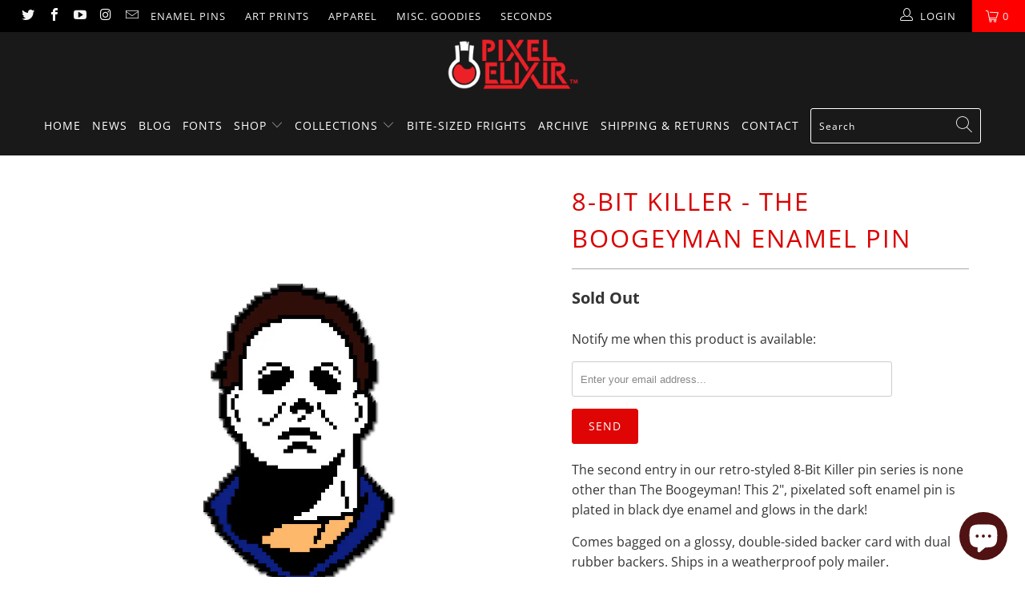

--- FILE ---
content_type: text/html; charset=utf-8
request_url: https://www.pixelelixir.com/products/8-bit-killer-the-boogeyman-enamel-pin
body_size: 33211
content:


 <!DOCTYPE html>
<html lang="en"> <head> <meta charset="utf-8"> <meta http-equiv="cleartype" content="on"> <meta name="robots" content="index,follow"> <!-- Mobile Specific Metas --> <meta name="HandheldFriendly" content="True"> <meta name="MobileOptimized" content="320"> <meta name="viewport" content="width=device-width,initial-scale=1"> <meta name="theme-color" content="#ffffff"> <title>
      8-Bit Killer - The Boogeyman Enamel Pin - Pixel Elixir</title> <link rel="preconnect dns-prefetch" href="https://fonts.shopifycdn.com" /> <link rel="preconnect dns-prefetch" href="https://cdn.shopify.com" /> <link rel="preconnect dns-prefetch" href="https://v.shopify.com" /> <link rel="preconnect dns-prefetch" href="https://cdn.shopifycloud.com" /> <link rel="stylesheet" href="https://cdnjs.cloudflare.com/ajax/libs/fancybox/3.5.6/jquery.fancybox.css"> <!-- Stylesheets for Turbo 4.1.2 --> <link href="//www.pixelelixir.com/cdn/shop/t/54/assets/styles.scss.css?v=114081452219344560651764348823" rel="stylesheet" type="text/css" media="all" /> <script>
      window.lazySizesConfig = window.lazySizesConfig || {};

      lazySizesConfig.expand = 300;
      lazySizesConfig.loadHidden = false;

      /*! lazysizes - v4.1.4 */
      !function(a,b){var c=b(a,a.document);a.lazySizes=c,"object"==typeof module&&module.exports&&(module.exports=c)}(window,function(a,b){"use strict";if(b.getElementsByClassName){var c,d,e=b.documentElement,f=a.Date,g=a.HTMLPictureElement,h="addEventListener",i="getAttribute",j=a[h],k=a.setTimeout,l=a.requestAnimationFrame||k,m=a.requestIdleCallback,n=/^picture$/i,o=["load","error","lazyincluded","_lazyloaded"],p={},q=Array.prototype.forEach,r=function(a,b){return p[b]||(p[b]=new RegExp("(\\s|^)"+b+"(\\s|$)")),p[b].test(a[i]("class")||"")&&p[b]},s=function(a,b){r(a,b)||a.setAttribute("class",(a[i]("class")||"").trim()+" "+b)},t=function(a,b){var c;(c=r(a,b))&&a.setAttribute("class",(a[i]("class")||"").replace(c," "))},u=function(a,b,c){var d=c?h:"removeEventListener";c&&u(a,b),o.forEach(function(c){a[d](c,b)})},v=function(a,d,e,f,g){var h=b.createEvent("Event");return e||(e={}),e.instance=c,h.initEvent(d,!f,!g),h.detail=e,a.dispatchEvent(h),h},w=function(b,c){var e;!g&&(e=a.picturefill||d.pf)?(c&&c.src&&!b[i]("srcset")&&b.setAttribute("srcset",c.src),e({reevaluate:!0,elements:[b]})):c&&c.src&&(b.src=c.src)},x=function(a,b){return(getComputedStyle(a,null)||{})[b]},y=function(a,b,c){for(c=c||a.offsetWidth;c<d.minSize&&b&&!a._lazysizesWidth;)c=b.offsetWidth,b=b.parentNode;return c},z=function(){var a,c,d=[],e=[],f=d,g=function(){var b=f;for(f=d.length?e:d,a=!0,c=!1;b.length;)b.shift()();a=!1},h=function(d,e){a&&!e?d.apply(this,arguments):(f.push(d),c||(c=!0,(b.hidden?k:l)(g)))};return h._lsFlush=g,h}(),A=function(a,b){return b?function(){z(a)}:function(){var b=this,c=arguments;z(function(){a.apply(b,c)})}},B=function(a){var b,c=0,e=d.throttleDelay,g=d.ricTimeout,h=function(){b=!1,c=f.now(),a()},i=m&&g>49?function(){m(h,{timeout:g}),g!==d.ricTimeout&&(g=d.ricTimeout)}:A(function(){k(h)},!0);return function(a){var d;(a=a===!0)&&(g=33),b||(b=!0,d=e-(f.now()-c),0>d&&(d=0),a||9>d?i():k(i,d))}},C=function(a){var b,c,d=99,e=function(){b=null,a()},g=function(){var a=f.now()-c;d>a?k(g,d-a):(m||e)(e)};return function(){c=f.now(),b||(b=k(g,d))}};!function(){var b,c={lazyClass:"lazyload",loadedClass:"lazyloaded",loadingClass:"lazyloading",preloadClass:"lazypreload",errorClass:"lazyerror",autosizesClass:"lazyautosizes",srcAttr:"data-src",srcsetAttr:"data-srcset",sizesAttr:"data-sizes",minSize:40,customMedia:{},init:!0,expFactor:1.5,hFac:.8,loadMode:2,loadHidden:!0,ricTimeout:0,throttleDelay:125};d=a.lazySizesConfig||a.lazysizesConfig||{};for(b in c)b in d||(d[b]=c[b]);a.lazySizesConfig=d,k(function(){d.init&&F()})}();var D=function(){var g,l,m,o,p,y,D,F,G,H,I,J,K,L,M=/^img$/i,N=/^iframe$/i,O="onscroll"in a&&!/(gle|ing)bot/.test(navigator.userAgent),P=0,Q=0,R=0,S=-1,T=function(a){R--,a&&a.target&&u(a.target,T),(!a||0>R||!a.target)&&(R=0)},U=function(a,c){var d,f=a,g="hidden"==x(b.body,"visibility")||"hidden"!=x(a.parentNode,"visibility")&&"hidden"!=x(a,"visibility");for(F-=c,I+=c,G-=c,H+=c;g&&(f=f.offsetParent)&&f!=b.body&&f!=e;)g=(x(f,"opacity")||1)>0,g&&"visible"!=x(f,"overflow")&&(d=f.getBoundingClientRect(),g=H>d.left&&G<d.right&&I>d.top-1&&F<d.bottom+1);return g},V=function(){var a,f,h,j,k,m,n,p,q,r=c.elements;if((o=d.loadMode)&&8>R&&(a=r.length)){f=0,S++,null==K&&("expand"in d||(d.expand=e.clientHeight>500&&e.clientWidth>500?500:370),J=d.expand,K=J*d.expFactor),K>Q&&1>R&&S>2&&o>2&&!b.hidden?(Q=K,S=0):Q=o>1&&S>1&&6>R?J:P;for(;a>f;f++)if(r[f]&&!r[f]._lazyRace)if(O)if((p=r[f][i]("data-expand"))&&(m=1*p)||(m=Q),q!==m&&(y=innerWidth+m*L,D=innerHeight+m,n=-1*m,q=m),h=r[f].getBoundingClientRect(),(I=h.bottom)>=n&&(F=h.top)<=D&&(H=h.right)>=n*L&&(G=h.left)<=y&&(I||H||G||F)&&(d.loadHidden||"hidden"!=x(r[f],"visibility"))&&(l&&3>R&&!p&&(3>o||4>S)||U(r[f],m))){if(ba(r[f]),k=!0,R>9)break}else!k&&l&&!j&&4>R&&4>S&&o>2&&(g[0]||d.preloadAfterLoad)&&(g[0]||!p&&(I||H||G||F||"auto"!=r[f][i](d.sizesAttr)))&&(j=g[0]||r[f]);else ba(r[f]);j&&!k&&ba(j)}},W=B(V),X=function(a){s(a.target,d.loadedClass),t(a.target,d.loadingClass),u(a.target,Z),v(a.target,"lazyloaded")},Y=A(X),Z=function(a){Y({target:a.target})},$=function(a,b){try{a.contentWindow.location.replace(b)}catch(c){a.src=b}},_=function(a){var b,c=a[i](d.srcsetAttr);(b=d.customMedia[a[i]("data-media")||a[i]("media")])&&a.setAttribute("media",b),c&&a.setAttribute("srcset",c)},aa=A(function(a,b,c,e,f){var g,h,j,l,o,p;(o=v(a,"lazybeforeunveil",b)).defaultPrevented||(e&&(c?s(a,d.autosizesClass):a.setAttribute("sizes",e)),h=a[i](d.srcsetAttr),g=a[i](d.srcAttr),f&&(j=a.parentNode,l=j&&n.test(j.nodeName||"")),p=b.firesLoad||"src"in a&&(h||g||l),o={target:a},p&&(u(a,T,!0),clearTimeout(m),m=k(T,2500),s(a,d.loadingClass),u(a,Z,!0)),l&&q.call(j.getElementsByTagName("source"),_),h?a.setAttribute("srcset",h):g&&!l&&(N.test(a.nodeName)?$(a,g):a.src=g),f&&(h||l)&&w(a,{src:g})),a._lazyRace&&delete a._lazyRace,t(a,d.lazyClass),z(function(){(!p||a.complete&&a.naturalWidth>1)&&(p?T(o):R--,X(o))},!0)}),ba=function(a){var b,c=M.test(a.nodeName),e=c&&(a[i](d.sizesAttr)||a[i]("sizes")),f="auto"==e;(!f&&l||!c||!a[i]("src")&&!a.srcset||a.complete||r(a,d.errorClass)||!r(a,d.lazyClass))&&(b=v(a,"lazyunveilread").detail,f&&E.updateElem(a,!0,a.offsetWidth),a._lazyRace=!0,R++,aa(a,b,f,e,c))},ca=function(){if(!l){if(f.now()-p<999)return void k(ca,999);var a=C(function(){d.loadMode=3,W()});l=!0,d.loadMode=3,W(),j("scroll",function(){3==d.loadMode&&(d.loadMode=2),a()},!0)}};return{_:function(){p=f.now(),c.elements=b.getElementsByClassName(d.lazyClass),g=b.getElementsByClassName(d.lazyClass+" "+d.preloadClass),L=d.hFac,j("scroll",W,!0),j("resize",W,!0),a.MutationObserver?new MutationObserver(W).observe(e,{childList:!0,subtree:!0,attributes:!0}):(e[h]("DOMNodeInserted",W,!0),e[h]("DOMAttrModified",W,!0),setInterval(W,999)),j("hashchange",W,!0),["focus","mouseover","click","load","transitionend","animationend","webkitAnimationEnd"].forEach(function(a){b[h](a,W,!0)}),/d$|^c/.test(b.readyState)?ca():(j("load",ca),b[h]("DOMContentLoaded",W),k(ca,2e4)),c.elements.length?(V(),z._lsFlush()):W()},checkElems:W,unveil:ba}}(),E=function(){var a,c=A(function(a,b,c,d){var e,f,g;if(a._lazysizesWidth=d,d+="px",a.setAttribute("sizes",d),n.test(b.nodeName||""))for(e=b.getElementsByTagName("source"),f=0,g=e.length;g>f;f++)e[f].setAttribute("sizes",d);c.detail.dataAttr||w(a,c.detail)}),e=function(a,b,d){var e,f=a.parentNode;f&&(d=y(a,f,d),e=v(a,"lazybeforesizes",{width:d,dataAttr:!!b}),e.defaultPrevented||(d=e.detail.width,d&&d!==a._lazysizesWidth&&c(a,f,e,d)))},f=function(){var b,c=a.length;if(c)for(b=0;c>b;b++)e(a[b])},g=C(f);return{_:function(){a=b.getElementsByClassName(d.autosizesClass),j("resize",g)},checkElems:g,updateElem:e}}(),F=function(){F.i||(F.i=!0,E._(),D._())};return c={cfg:d,autoSizer:E,loader:D,init:F,uP:w,aC:s,rC:t,hC:r,fire:v,gW:y,rAF:z}}});

      /*! lazysizes - v4.1.4 */
      !function(a,b){var c=function(){b(a.lazySizes),a.removeEventListener("lazyunveilread",c,!0)};b=b.bind(null,a,a.document),"object"==typeof module&&module.exports?b(require("lazysizes")):a.lazySizes?c():a.addEventListener("lazyunveilread",c,!0)}(window,function(a,b,c){"use strict";function d(){this.ratioElems=b.getElementsByClassName("lazyaspectratio"),this._setupEvents(),this.processImages()}if(a.addEventListener){var e,f,g,h=Array.prototype.forEach,i=/^picture$/i,j="data-aspectratio",k="img["+j+"]",l=function(b){return a.matchMedia?(l=function(a){return!a||(matchMedia(a)||{}).matches})(b):a.Modernizr&&Modernizr.mq?!b||Modernizr.mq(b):!b},m=c.aC,n=c.rC,o=c.cfg;d.prototype={_setupEvents:function(){var a=this,c=function(b){b.naturalWidth<36?a.addAspectRatio(b,!0):a.removeAspectRatio(b,!0)},d=function(){a.processImages()};b.addEventListener("load",function(a){a.target.getAttribute&&a.target.getAttribute(j)&&c(a.target)},!0),addEventListener("resize",function(){var b,d=function(){h.call(a.ratioElems,c)};return function(){clearTimeout(b),b=setTimeout(d,99)}}()),b.addEventListener("DOMContentLoaded",d),addEventListener("load",d)},processImages:function(a){var c,d;a||(a=b),c="length"in a&&!a.nodeName?a:a.querySelectorAll(k);for(d=0;d<c.length;d++)c[d].naturalWidth>36?this.removeAspectRatio(c[d]):this.addAspectRatio(c[d])},getSelectedRatio:function(a){var b,c,d,e,f,g=a.parentNode;if(g&&i.test(g.nodeName||""))for(d=g.getElementsByTagName("source"),b=0,c=d.length;c>b;b++)if(e=d[b].getAttribute("data-media")||d[b].getAttribute("media"),o.customMedia[e]&&(e=o.customMedia[e]),l(e)){f=d[b].getAttribute(j);break}return f||a.getAttribute(j)||""},parseRatio:function(){var a=/^\s*([+\d\.]+)(\s*[\/x]\s*([+\d\.]+))?\s*$/,b={};return function(c){var d;return!b[c]&&(d=c.match(a))&&(d[3]?b[c]=d[1]/d[3]:b[c]=1*d[1]),b[c]}}(),addAspectRatio:function(b,c){var d,e=b.offsetWidth,f=b.offsetHeight;return c||m(b,"lazyaspectratio"),36>e&&0>=f?void((e||f&&a.console)&&console.log("Define width or height of image, so we can calculate the other dimension")):(d=this.getSelectedRatio(b),d=this.parseRatio(d),void(d&&(e?b.style.height=e/d+"px":b.style.width=f*d+"px")))},removeAspectRatio:function(a){n(a,"lazyaspectratio"),a.style.height="",a.style.width="",a.removeAttribute(j)}},f=function(){g=a.jQuery||a.Zepto||a.shoestring||a.$,g&&g.fn&&!g.fn.imageRatio&&g.fn.filter&&g.fn.add&&g.fn.find?g.fn.imageRatio=function(){return e.processImages(this.find(k).add(this.filter(k))),this}:g=!1},f(),setTimeout(f),e=new d,a.imageRatio=e,"object"==typeof module&&module.exports?module.exports=e:"function"==typeof define&&define.amd&&define(e)}});

        /*! lazysizes - v4.1.5 */
        !function(a,b){var c=function(){b(a.lazySizes),a.removeEventListener("lazyunveilread",c,!0)};b=b.bind(null,a,a.document),"object"==typeof module&&module.exports?b(require("lazysizes")):a.lazySizes?c():a.addEventListener("lazyunveilread",c,!0)}(window,function(a,b,c){"use strict";if(a.addEventListener){var d=/\s+/g,e=/\s*\|\s+|\s+\|\s*/g,f=/^(.+?)(?:\s+\[\s*(.+?)\s*\])(?:\s+\[\s*(.+?)\s*\])?$/,g=/^\s*\(*\s*type\s*:\s*(.+?)\s*\)*\s*$/,h=/\(|\)|'/,i={contain:1,cover:1},j=function(a){var b=c.gW(a,a.parentNode);return(!a._lazysizesWidth||b>a._lazysizesWidth)&&(a._lazysizesWidth=b),a._lazysizesWidth},k=function(a){var b;return b=(getComputedStyle(a)||{getPropertyValue:function(){}}).getPropertyValue("background-size"),!i[b]&&i[a.style.backgroundSize]&&(b=a.style.backgroundSize),b},l=function(a,b){if(b){var c=b.match(g);c&&c[1]?a.setAttribute("type",c[1]):a.setAttribute("media",lazySizesConfig.customMedia[b]||b)}},m=function(a,c,g){var h=b.createElement("picture"),i=c.getAttribute(lazySizesConfig.sizesAttr),j=c.getAttribute("data-ratio"),k=c.getAttribute("data-optimumx");c._lazybgset&&c._lazybgset.parentNode==c&&c.removeChild(c._lazybgset),Object.defineProperty(g,"_lazybgset",{value:c,writable:!0}),Object.defineProperty(c,"_lazybgset",{value:h,writable:!0}),a=a.replace(d," ").split(e),h.style.display="none",g.className=lazySizesConfig.lazyClass,1!=a.length||i||(i="auto"),a.forEach(function(a){var c,d=b.createElement("source");i&&"auto"!=i&&d.setAttribute("sizes",i),(c=a.match(f))?(d.setAttribute(lazySizesConfig.srcsetAttr,c[1]),l(d,c[2]),l(d,c[3])):d.setAttribute(lazySizesConfig.srcsetAttr,a),h.appendChild(d)}),i&&(g.setAttribute(lazySizesConfig.sizesAttr,i),c.removeAttribute(lazySizesConfig.sizesAttr),c.removeAttribute("sizes")),k&&g.setAttribute("data-optimumx",k),j&&g.setAttribute("data-ratio",j),h.appendChild(g),c.appendChild(h)},n=function(a){if(a.target._lazybgset){var b=a.target,d=b._lazybgset,e=b.currentSrc||b.src;if(e){var f=c.fire(d,"bgsetproxy",{src:e,useSrc:h.test(e)?JSON.stringify(e):e});f.defaultPrevented||(d.style.backgroundImage="url("+f.detail.useSrc+")")}b._lazybgsetLoading&&(c.fire(d,"_lazyloaded",{},!1,!0),delete b._lazybgsetLoading)}};addEventListener("lazybeforeunveil",function(a){var d,e,f;!a.defaultPrevented&&(d=a.target.getAttribute("data-bgset"))&&(f=a.target,e=b.createElement("img"),e.alt="",e._lazybgsetLoading=!0,a.detail.firesLoad=!0,m(d,f,e),setTimeout(function(){c.loader.unveil(e),c.rAF(function(){c.fire(e,"_lazyloaded",{},!0,!0),e.complete&&n({target:e})})}))}),b.addEventListener("load",n,!0),a.addEventListener("lazybeforesizes",function(a){if(a.detail.instance==c&&a.target._lazybgset&&a.detail.dataAttr){var b=a.target._lazybgset,d=k(b);i[d]&&(a.target._lazysizesParentFit=d,c.rAF(function(){a.target.setAttribute("data-parent-fit",d),a.target._lazysizesParentFit&&delete a.target._lazysizesParentFit}))}},!0),b.documentElement.addEventListener("lazybeforesizes",function(a){!a.defaultPrevented&&a.target._lazybgset&&a.detail.instance==c&&(a.detail.width=j(a.target._lazybgset))})}});</script> <meta name="description" content="The second entry in our retro-styled 8-Bit Killer pin series is none other than The Boogeyman! This 2&quot;, pixelated soft enamel pin is plated in black dye enamel and glows in the dark! Comes bagged on a glossy, double-sided backer card with dual rubber backers. Ships in a weatherproof poly mailer." /> <link rel="shortcut icon" type="image/x-icon" href="//www.pixelelixir.com/cdn/shop/files/favicon_24550e56-804a-41be-ab1c-cf99d48c0733_180x180.png?v=1613199113"> <link rel="apple-touch-icon" href="//www.pixelelixir.com/cdn/shop/files/favicon_24550e56-804a-41be-ab1c-cf99d48c0733_180x180.png?v=1613199113"/> <link rel="apple-touch-icon" sizes="57x57" href="//www.pixelelixir.com/cdn/shop/files/favicon_24550e56-804a-41be-ab1c-cf99d48c0733_57x57.png?v=1613199113"/> <link rel="apple-touch-icon" sizes="60x60" href="//www.pixelelixir.com/cdn/shop/files/favicon_24550e56-804a-41be-ab1c-cf99d48c0733_60x60.png?v=1613199113"/> <link rel="apple-touch-icon" sizes="72x72" href="//www.pixelelixir.com/cdn/shop/files/favicon_24550e56-804a-41be-ab1c-cf99d48c0733_72x72.png?v=1613199113"/> <link rel="apple-touch-icon" sizes="76x76" href="//www.pixelelixir.com/cdn/shop/files/favicon_24550e56-804a-41be-ab1c-cf99d48c0733_76x76.png?v=1613199113"/> <link rel="apple-touch-icon" sizes="114x114" href="//www.pixelelixir.com/cdn/shop/files/favicon_24550e56-804a-41be-ab1c-cf99d48c0733_114x114.png?v=1613199113"/> <link rel="apple-touch-icon" sizes="180x180" href="//www.pixelelixir.com/cdn/shop/files/favicon_24550e56-804a-41be-ab1c-cf99d48c0733_180x180.png?v=1613199113"/> <link rel="apple-touch-icon" sizes="228x228" href="//www.pixelelixir.com/cdn/shop/files/favicon_24550e56-804a-41be-ab1c-cf99d48c0733_228x228.png?v=1613199113"/> <link rel="canonical" href="https://www.pixelelixir.com/products/8-bit-killer-the-boogeyman-enamel-pin" /> <script>window.performance && window.performance.mark && window.performance.mark('shopify.content_for_header.start');</script><meta name="google-site-verification" content="-Fur5QaIchgcwAeuORbj_lTJPEaFrrCbM49rCb9V0HE">
<meta name="facebook-domain-verification" content="5bgixphlqigr6081q9oeydxjgyby1j">
<meta name="facebook-domain-verification" content="zg7zlsa5c0qrnp6i4i4tk1ibalgqgi">
<meta name="facebook-domain-verification" content="si6i8icx00rlikqc7lq7j24iyukh9s">
<meta name="facebook-domain-verification" content="ywjpnx10o5je8pwersf8vm48forp0t">
<meta id="shopify-digital-wallet" name="shopify-digital-wallet" content="/17527699/digital_wallets/dialog">
<meta name="shopify-checkout-api-token" content="a994186f5343ab8b5fd0a290b13876e2">
<meta id="in-context-paypal-metadata" data-shop-id="17527699" data-venmo-supported="false" data-environment="production" data-locale="en_US" data-paypal-v4="true" data-currency="USD">
<link rel="alternate" type="application/json+oembed" href="https://www.pixelelixir.com/products/8-bit-killer-the-boogeyman-enamel-pin.oembed">
<script async="async" src="/checkouts/internal/preloads.js?locale=en-US"></script>
<link rel="preconnect" href="https://shop.app" crossorigin="anonymous">
<script async="async" src="https://shop.app/checkouts/internal/preloads.js?locale=en-US&shop_id=17527699" crossorigin="anonymous"></script>
<script id="apple-pay-shop-capabilities" type="application/json">{"shopId":17527699,"countryCode":"US","currencyCode":"USD","merchantCapabilities":["supports3DS"],"merchantId":"gid:\/\/shopify\/Shop\/17527699","merchantName":"Pixel Elixir","requiredBillingContactFields":["postalAddress","email"],"requiredShippingContactFields":["postalAddress","email"],"shippingType":"shipping","supportedNetworks":["visa","masterCard","amex","discover","elo","jcb"],"total":{"type":"pending","label":"Pixel Elixir","amount":"1.00"},"shopifyPaymentsEnabled":true,"supportsSubscriptions":true}</script>
<script id="shopify-features" type="application/json">{"accessToken":"a994186f5343ab8b5fd0a290b13876e2","betas":["rich-media-storefront-analytics"],"domain":"www.pixelelixir.com","predictiveSearch":true,"shopId":17527699,"locale":"en"}</script>
<script>var Shopify = Shopify || {};
Shopify.shop = "dystopian-designs.myshopify.com";
Shopify.locale = "en";
Shopify.currency = {"active":"USD","rate":"1.0"};
Shopify.country = "US";
Shopify.theme = {"name":"Turbo 4.0-March-12-2019 with Installments message","id":120421843046,"schema_name":"Turbo","schema_version":"4.1.2","theme_store_id":null,"role":"main"};
Shopify.theme.handle = "null";
Shopify.theme.style = {"id":null,"handle":null};
Shopify.cdnHost = "www.pixelelixir.com/cdn";
Shopify.routes = Shopify.routes || {};
Shopify.routes.root = "/";</script>
<script type="module">!function(o){(o.Shopify=o.Shopify||{}).modules=!0}(window);</script>
<script>!function(o){function n(){var o=[];function n(){o.push(Array.prototype.slice.apply(arguments))}return n.q=o,n}var t=o.Shopify=o.Shopify||{};t.loadFeatures=n(),t.autoloadFeatures=n()}(window);</script>
<script>
  window.ShopifyPay = window.ShopifyPay || {};
  window.ShopifyPay.apiHost = "shop.app\/pay";
  window.ShopifyPay.redirectState = null;
</script>
<script id="shop-js-analytics" type="application/json">{"pageType":"product"}</script>
<script defer="defer" async type="module" src="//www.pixelelixir.com/cdn/shopifycloud/shop-js/modules/v2/client.init-shop-cart-sync_BdyHc3Nr.en.esm.js"></script>
<script defer="defer" async type="module" src="//www.pixelelixir.com/cdn/shopifycloud/shop-js/modules/v2/chunk.common_Daul8nwZ.esm.js"></script>
<script type="module">
  await import("//www.pixelelixir.com/cdn/shopifycloud/shop-js/modules/v2/client.init-shop-cart-sync_BdyHc3Nr.en.esm.js");
await import("//www.pixelelixir.com/cdn/shopifycloud/shop-js/modules/v2/chunk.common_Daul8nwZ.esm.js");

  window.Shopify.SignInWithShop?.initShopCartSync?.({"fedCMEnabled":true,"windoidEnabled":true});

</script>
<script defer="defer" async type="module" src="//www.pixelelixir.com/cdn/shopifycloud/shop-js/modules/v2/client.payment-terms_MV4M3zvL.en.esm.js"></script>
<script defer="defer" async type="module" src="//www.pixelelixir.com/cdn/shopifycloud/shop-js/modules/v2/chunk.common_Daul8nwZ.esm.js"></script>
<script defer="defer" async type="module" src="//www.pixelelixir.com/cdn/shopifycloud/shop-js/modules/v2/chunk.modal_CQq8HTM6.esm.js"></script>
<script type="module">
  await import("//www.pixelelixir.com/cdn/shopifycloud/shop-js/modules/v2/client.payment-terms_MV4M3zvL.en.esm.js");
await import("//www.pixelelixir.com/cdn/shopifycloud/shop-js/modules/v2/chunk.common_Daul8nwZ.esm.js");
await import("//www.pixelelixir.com/cdn/shopifycloud/shop-js/modules/v2/chunk.modal_CQq8HTM6.esm.js");

  
</script>
<script>
  window.Shopify = window.Shopify || {};
  if (!window.Shopify.featureAssets) window.Shopify.featureAssets = {};
  window.Shopify.featureAssets['shop-js'] = {"shop-cart-sync":["modules/v2/client.shop-cart-sync_QYOiDySF.en.esm.js","modules/v2/chunk.common_Daul8nwZ.esm.js"],"init-fed-cm":["modules/v2/client.init-fed-cm_DchLp9rc.en.esm.js","modules/v2/chunk.common_Daul8nwZ.esm.js"],"shop-button":["modules/v2/client.shop-button_OV7bAJc5.en.esm.js","modules/v2/chunk.common_Daul8nwZ.esm.js"],"init-windoid":["modules/v2/client.init-windoid_DwxFKQ8e.en.esm.js","modules/v2/chunk.common_Daul8nwZ.esm.js"],"shop-cash-offers":["modules/v2/client.shop-cash-offers_DWtL6Bq3.en.esm.js","modules/v2/chunk.common_Daul8nwZ.esm.js","modules/v2/chunk.modal_CQq8HTM6.esm.js"],"shop-toast-manager":["modules/v2/client.shop-toast-manager_CX9r1SjA.en.esm.js","modules/v2/chunk.common_Daul8nwZ.esm.js"],"init-shop-email-lookup-coordinator":["modules/v2/client.init-shop-email-lookup-coordinator_UhKnw74l.en.esm.js","modules/v2/chunk.common_Daul8nwZ.esm.js"],"pay-button":["modules/v2/client.pay-button_DzxNnLDY.en.esm.js","modules/v2/chunk.common_Daul8nwZ.esm.js"],"avatar":["modules/v2/client.avatar_BTnouDA3.en.esm.js"],"init-shop-cart-sync":["modules/v2/client.init-shop-cart-sync_BdyHc3Nr.en.esm.js","modules/v2/chunk.common_Daul8nwZ.esm.js"],"shop-login-button":["modules/v2/client.shop-login-button_D8B466_1.en.esm.js","modules/v2/chunk.common_Daul8nwZ.esm.js","modules/v2/chunk.modal_CQq8HTM6.esm.js"],"init-customer-accounts-sign-up":["modules/v2/client.init-customer-accounts-sign-up_C8fpPm4i.en.esm.js","modules/v2/client.shop-login-button_D8B466_1.en.esm.js","modules/v2/chunk.common_Daul8nwZ.esm.js","modules/v2/chunk.modal_CQq8HTM6.esm.js"],"init-shop-for-new-customer-accounts":["modules/v2/client.init-shop-for-new-customer-accounts_CVTO0Ztu.en.esm.js","modules/v2/client.shop-login-button_D8B466_1.en.esm.js","modules/v2/chunk.common_Daul8nwZ.esm.js","modules/v2/chunk.modal_CQq8HTM6.esm.js"],"init-customer-accounts":["modules/v2/client.init-customer-accounts_dRgKMfrE.en.esm.js","modules/v2/client.shop-login-button_D8B466_1.en.esm.js","modules/v2/chunk.common_Daul8nwZ.esm.js","modules/v2/chunk.modal_CQq8HTM6.esm.js"],"shop-follow-button":["modules/v2/client.shop-follow-button_CkZpjEct.en.esm.js","modules/v2/chunk.common_Daul8nwZ.esm.js","modules/v2/chunk.modal_CQq8HTM6.esm.js"],"lead-capture":["modules/v2/client.lead-capture_BntHBhfp.en.esm.js","modules/v2/chunk.common_Daul8nwZ.esm.js","modules/v2/chunk.modal_CQq8HTM6.esm.js"],"checkout-modal":["modules/v2/client.checkout-modal_CfxcYbTm.en.esm.js","modules/v2/chunk.common_Daul8nwZ.esm.js","modules/v2/chunk.modal_CQq8HTM6.esm.js"],"shop-login":["modules/v2/client.shop-login_Da4GZ2H6.en.esm.js","modules/v2/chunk.common_Daul8nwZ.esm.js","modules/v2/chunk.modal_CQq8HTM6.esm.js"],"payment-terms":["modules/v2/client.payment-terms_MV4M3zvL.en.esm.js","modules/v2/chunk.common_Daul8nwZ.esm.js","modules/v2/chunk.modal_CQq8HTM6.esm.js"]};
</script>
<script>(function() {
  var isLoaded = false;
  function asyncLoad() {
    if (isLoaded) return;
    isLoaded = true;
    var urls = ["https:\/\/api.ns8.com\/v1\/analytics\/script\/3950592?name=latestVisitors\u0026shop=dystopian-designs.myshopify.com","https:\/\/chimpstatic.com\/mcjs-connected\/js\/users\/6104564cf8a714abc6a9b415f\/fd8386511d0600b2f15511904.js?shop=dystopian-designs.myshopify.com","\/\/shopify.privy.com\/widget.js?shop=dystopian-designs.myshopify.com","https:\/\/cdn.recovermycart.com\/scripts\/keepcart\/CartJS.min.js?shop=dystopian-designs.myshopify.com\u0026shop=dystopian-designs.myshopify.com","\/\/cdn.shopify.com\/proxy\/55d0297c61b9a45319dbeb23add488bfadd764b31122e7b31986146b96d4a342\/static.cdn.printful.com\/static\/js\/external\/shopify-product-customizer.js?v=0.28\u0026shop=dystopian-designs.myshopify.com\u0026sp-cache-control=cHVibGljLCBtYXgtYWdlPTkwMA","https:\/\/cdn.hextom.com\/js\/quickannouncementbar.js?shop=dystopian-designs.myshopify.com","https:\/\/cdn.hextom.com\/js\/freeshippingbar.js?shop=dystopian-designs.myshopify.com"];
    for (var i = 0; i <urls.length; i++) {
      var s = document.createElement('script');
      s.type = 'text/javascript';
      s.async = true;
      s.src = urls[i];
      var x = document.getElementsByTagName('script')[0];
      x.parentNode.insertBefore(s, x);
    }
  };
  if(window.attachEvent) {
    window.attachEvent('onload', asyncLoad);
  } else {
    window.addEventListener('load', asyncLoad, false);
  }
})();</script>
<script id="__st">var __st={"a":17527699,"offset":-21600,"reqid":"c02b588f-5b49-4d88-b5a0-9d49524e0d7e-1768982961","pageurl":"www.pixelelixir.com\/products\/8-bit-killer-the-boogeyman-enamel-pin","u":"763467187453","p":"product","rtyp":"product","rid":3499711430758};</script>
<script>window.ShopifyPaypalV4VisibilityTracking = true;</script>
<script id="captcha-bootstrap">!function(){'use strict';const t='contact',e='account',n='new_comment',o=[[t,t],['blogs',n],['comments',n],[t,'customer']],c=[[e,'customer_login'],[e,'guest_login'],[e,'recover_customer_password'],[e,'create_customer']],r=t=>t.map((([t,e])=>`form[action*='/${t}']:not([data-nocaptcha='true']) input[name='form_type'][value='${e}']`)).join(','),a=t=>()=>t?[...document.querySelectorAll(t)].map((t=>t.form)):[];function s(){const t=[...o],e=r(t);return a(e)}const i='password',u='form_key',d=['recaptcha-v3-token','g-recaptcha-response','h-captcha-response',i],f=()=>{try{return window.sessionStorage}catch{return}},m='__shopify_v',_=t=>t.elements[u];function p(t,e,n=!1){try{const o=window.sessionStorage,c=JSON.parse(o.getItem(e)),{data:r}=function(t){const{data:e,action:n}=t;return t[m]||n?{data:e,action:n}:{data:t,action:n}}(c);for(const[e,n]of Object.entries(r))t.elements[e]&&(t.elements[e].value=n);n&&o.removeItem(e)}catch(o){console.error('form repopulation failed',{error:o})}}const l='form_type',E='cptcha';function T(t){t.dataset[E]=!0}const w=window,h=w.document,L='Shopify',v='ce_forms',y='captcha';let A=!1;((t,e)=>{const n=(g='f06e6c50-85a8-45c8-87d0-21a2b65856fe',I='https://cdn.shopify.com/shopifycloud/storefront-forms-hcaptcha/ce_storefront_forms_captcha_hcaptcha.v1.5.2.iife.js',D={infoText:'Protected by hCaptcha',privacyText:'Privacy',termsText:'Terms'},(t,e,n)=>{const o=w[L][v],c=o.bindForm;if(c)return c(t,g,e,D).then(n);var r;o.q.push([[t,g,e,D],n]),r=I,A||(h.body.append(Object.assign(h.createElement('script'),{id:'captcha-provider',async:!0,src:r})),A=!0)});var g,I,D;w[L]=w[L]||{},w[L][v]=w[L][v]||{},w[L][v].q=[],w[L][y]=w[L][y]||{},w[L][y].protect=function(t,e){n(t,void 0,e),T(t)},Object.freeze(w[L][y]),function(t,e,n,w,h,L){const[v,y,A,g]=function(t,e,n){const i=e?o:[],u=t?c:[],d=[...i,...u],f=r(d),m=r(i),_=r(d.filter((([t,e])=>n.includes(e))));return[a(f),a(m),a(_),s()]}(w,h,L),I=t=>{const e=t.target;return e instanceof HTMLFormElement?e:e&&e.form},D=t=>v().includes(t);t.addEventListener('submit',(t=>{const e=I(t);if(!e)return;const n=D(e)&&!e.dataset.hcaptchaBound&&!e.dataset.recaptchaBound,o=_(e),c=g().includes(e)&&(!o||!o.value);(n||c)&&t.preventDefault(),c&&!n&&(function(t){try{if(!f())return;!function(t){const e=f();if(!e)return;const n=_(t);if(!n)return;const o=n.value;o&&e.removeItem(o)}(t);const e=Array.from(Array(32),(()=>Math.random().toString(36)[2])).join('');!function(t,e){_(t)||t.append(Object.assign(document.createElement('input'),{type:'hidden',name:u})),t.elements[u].value=e}(t,e),function(t,e){const n=f();if(!n)return;const o=[...t.querySelectorAll(`input[type='${i}']`)].map((({name:t})=>t)),c=[...d,...o],r={};for(const[a,s]of new FormData(t).entries())c.includes(a)||(r[a]=s);n.setItem(e,JSON.stringify({[m]:1,action:t.action,data:r}))}(t,e)}catch(e){console.error('failed to persist form',e)}}(e),e.submit())}));const S=(t,e)=>{t&&!t.dataset[E]&&(n(t,e.some((e=>e===t))),T(t))};for(const o of['focusin','change'])t.addEventListener(o,(t=>{const e=I(t);D(e)&&S(e,y())}));const B=e.get('form_key'),M=e.get(l),P=B&&M;t.addEventListener('DOMContentLoaded',(()=>{const t=y();if(P)for(const e of t)e.elements[l].value===M&&p(e,B);[...new Set([...A(),...v().filter((t=>'true'===t.dataset.shopifyCaptcha))])].forEach((e=>S(e,t)))}))}(h,new URLSearchParams(w.location.search),n,t,e,['guest_login'])})(!0,!0)}();</script>
<script integrity="sha256-4kQ18oKyAcykRKYeNunJcIwy7WH5gtpwJnB7kiuLZ1E=" data-source-attribution="shopify.loadfeatures" defer="defer" src="//www.pixelelixir.com/cdn/shopifycloud/storefront/assets/storefront/load_feature-a0a9edcb.js" crossorigin="anonymous"></script>
<script crossorigin="anonymous" defer="defer" src="//www.pixelelixir.com/cdn/shopifycloud/storefront/assets/shopify_pay/storefront-65b4c6d7.js?v=20250812"></script>
<script data-source-attribution="shopify.dynamic_checkout.dynamic.init">var Shopify=Shopify||{};Shopify.PaymentButton=Shopify.PaymentButton||{isStorefrontPortableWallets:!0,init:function(){window.Shopify.PaymentButton.init=function(){};var t=document.createElement("script");t.src="https://www.pixelelixir.com/cdn/shopifycloud/portable-wallets/latest/portable-wallets.en.js",t.type="module",document.head.appendChild(t)}};
</script>
<script data-source-attribution="shopify.dynamic_checkout.buyer_consent">
  function portableWalletsHideBuyerConsent(e){var t=document.getElementById("shopify-buyer-consent"),n=document.getElementById("shopify-subscription-policy-button");t&&n&&(t.classList.add("hidden"),t.setAttribute("aria-hidden","true"),n.removeEventListener("click",e))}function portableWalletsShowBuyerConsent(e){var t=document.getElementById("shopify-buyer-consent"),n=document.getElementById("shopify-subscription-policy-button");t&&n&&(t.classList.remove("hidden"),t.removeAttribute("aria-hidden"),n.addEventListener("click",e))}window.Shopify?.PaymentButton&&(window.Shopify.PaymentButton.hideBuyerConsent=portableWalletsHideBuyerConsent,window.Shopify.PaymentButton.showBuyerConsent=portableWalletsShowBuyerConsent);
</script>
<script data-source-attribution="shopify.dynamic_checkout.cart.bootstrap">document.addEventListener("DOMContentLoaded",(function(){function t(){return document.querySelector("shopify-accelerated-checkout-cart, shopify-accelerated-checkout")}if(t())Shopify.PaymentButton.init();else{new MutationObserver((function(e,n){t()&&(Shopify.PaymentButton.init(),n.disconnect())})).observe(document.body,{childList:!0,subtree:!0})}}));
</script>
<link id="shopify-accelerated-checkout-styles" rel="stylesheet" media="screen" href="https://www.pixelelixir.com/cdn/shopifycloud/portable-wallets/latest/accelerated-checkout-backwards-compat.css" crossorigin="anonymous">
<style id="shopify-accelerated-checkout-cart">
        #shopify-buyer-consent {
  margin-top: 1em;
  display: inline-block;
  width: 100%;
}

#shopify-buyer-consent.hidden {
  display: none;
}

#shopify-subscription-policy-button {
  background: none;
  border: none;
  padding: 0;
  text-decoration: underline;
  font-size: inherit;
  cursor: pointer;
}

#shopify-subscription-policy-button::before {
  box-shadow: none;
}

      </style>

<script>window.performance && window.performance.mark && window.performance.mark('shopify.content_for_header.end');</script>

    

<meta name="author" content="Pixel Elixir">
<meta property="og:url" content="https://www.pixelelixir.com/products/8-bit-killer-the-boogeyman-enamel-pin">
<meta property="og:site_name" content="Pixel Elixir"> <meta property="og:type" content="product"> <meta property="og:title" content="8-Bit Killer - The Boogeyman Enamel Pin"> <meta property="og:image" content="https://www.pixelelixir.com/cdn/shop/products/8bitkiller-boogeyman-original-pin_600x.jpg?v=1601571740"> <meta property="og:image:secure_url" content="https://www.pixelelixir.com/cdn/shop/products/8bitkiller-boogeyman-original-pin_600x.jpg?v=1601571740"> <meta property="og:image:width" content="1024"> <meta property="og:image:height" content="1024"> <meta property="og:image" content="https://www.pixelelixir.com/cdn/shop/products/8bitkiller-boogeyman-original-pin-gitd_600x.jpg?v=1601571740"> <meta property="og:image:secure_url" content="https://www.pixelelixir.com/cdn/shop/products/8bitkiller-boogeyman-original-pin-gitd_600x.jpg?v=1601571740"> <meta property="og:image:width" content="1024"> <meta property="og:image:height" content="1024"> <meta property="og:image" content="https://www.pixelelixir.com/cdn/shop/products/8bitkiller-boogeyman-original-card_600x.jpg?v=1601571740"> <meta property="og:image:secure_url" content="https://www.pixelelixir.com/cdn/shop/products/8bitkiller-boogeyman-original-card_600x.jpg?v=1601571740"> <meta property="og:image:width" content="1024"> <meta property="og:image:height" content="1024"> <meta property="product:price:amount" content="3.00"> <meta property="product:price:currency" content="USD"> <meta property="og:description" content="The second entry in our retro-styled 8-Bit Killer pin series is none other than The Boogeyman! This 2&quot;, pixelated soft enamel pin is plated in black dye enamel and glows in the dark! Comes bagged on a glossy, double-sided backer card with dual rubber backers. Ships in a weatherproof poly mailer."> <meta name="twitter:site" content="@pixelelixir">

<meta name="twitter:card" content="summary"> <meta name="twitter:title" content="8-Bit Killer - The Boogeyman Enamel Pin"> <meta name="twitter:description" content="The second entry in our retro-styled 8-Bit Killer pin series is none other than The Boogeyman! This 2&quot;, pixelated soft enamel pin is plated in black dye enamel and glows in the dark!
Comes bagged on a glossy, double-sided backer card with dual rubber backers. Ships in a weatherproof poly mailer."> <meta name="twitter:image" content="https://www.pixelelixir.com/cdn/shop/products/8bitkiller-boogeyman-original-pin_240x.jpg?v=1601571740"> <meta name="twitter:image:width" content="240"> <meta name="twitter:image:height" content="240">

    
    
    








<meta name="twitter:site" content="@">
<meta name="twitter:card" content="summary_large_image">
<meta name="twitter:title" content="8-Bit Killer - The Boogeyman Enamel Pin">
<meta name="twitter:description" content="The second entry in our retro-styled 8-Bit Killer pin series is none other than The Boogeyman! This 2&quot;, pixelated soft enamel pin is plated in black dye enamel and glows in the dark! Comes bagged on a glossy, double-sided backer card with dual rubber backers. Ships in a weatherproof poly mailer.">
<meta name="twitter:image:alt" content="8-Bit Killer - The Boogeyman Enamel Pin">
<meta name="twitter:image" content="http://www.pixelelixir.com/cdn/shop/products/8bitkiller-boogeyman-original-pin_1024x1024.jpg?v=1601571740"><script src="https://cdn.shopify.com/extensions/e8878072-2f6b-4e89-8082-94b04320908d/inbox-1254/assets/inbox-chat-loader.js" type="text/javascript" defer="defer"></script>
<link href="https://monorail-edge.shopifysvc.com" rel="dns-prefetch">
<script>(function(){if ("sendBeacon" in navigator && "performance" in window) {try {var session_token_from_headers = performance.getEntriesByType('navigation')[0].serverTiming.find(x => x.name == '_s').description;} catch {var session_token_from_headers = undefined;}var session_cookie_matches = document.cookie.match(/_shopify_s=([^;]*)/);var session_token_from_cookie = session_cookie_matches && session_cookie_matches.length === 2 ? session_cookie_matches[1] : "";var session_token = session_token_from_headers || session_token_from_cookie || "";function handle_abandonment_event(e) {var entries = performance.getEntries().filter(function(entry) {return /monorail-edge.shopifysvc.com/.test(entry.name);});if (!window.abandonment_tracked && entries.length === 0) {window.abandonment_tracked = true;var currentMs = Date.now();var navigation_start = performance.timing.navigationStart;var payload = {shop_id: 17527699,url: window.location.href,navigation_start,duration: currentMs - navigation_start,session_token,page_type: "product"};window.navigator.sendBeacon("https://monorail-edge.shopifysvc.com/v1/produce", JSON.stringify({schema_id: "online_store_buyer_site_abandonment/1.1",payload: payload,metadata: {event_created_at_ms: currentMs,event_sent_at_ms: currentMs}}));}}window.addEventListener('pagehide', handle_abandonment_event);}}());</script>
<script id="web-pixels-manager-setup">(function e(e,d,r,n,o){if(void 0===o&&(o={}),!Boolean(null===(a=null===(i=window.Shopify)||void 0===i?void 0:i.analytics)||void 0===a?void 0:a.replayQueue)){var i,a;window.Shopify=window.Shopify||{};var t=window.Shopify;t.analytics=t.analytics||{};var s=t.analytics;s.replayQueue=[],s.publish=function(e,d,r){return s.replayQueue.push([e,d,r]),!0};try{self.performance.mark("wpm:start")}catch(e){}var l=function(){var e={modern:/Edge?\/(1{2}[4-9]|1[2-9]\d|[2-9]\d{2}|\d{4,})\.\d+(\.\d+|)|Firefox\/(1{2}[4-9]|1[2-9]\d|[2-9]\d{2}|\d{4,})\.\d+(\.\d+|)|Chrom(ium|e)\/(9{2}|\d{3,})\.\d+(\.\d+|)|(Maci|X1{2}).+ Version\/(15\.\d+|(1[6-9]|[2-9]\d|\d{3,})\.\d+)([,.]\d+|)( \(\w+\)|)( Mobile\/\w+|) Safari\/|Chrome.+OPR\/(9{2}|\d{3,})\.\d+\.\d+|(CPU[ +]OS|iPhone[ +]OS|CPU[ +]iPhone|CPU IPhone OS|CPU iPad OS)[ +]+(15[._]\d+|(1[6-9]|[2-9]\d|\d{3,})[._]\d+)([._]\d+|)|Android:?[ /-](13[3-9]|1[4-9]\d|[2-9]\d{2}|\d{4,})(\.\d+|)(\.\d+|)|Android.+Firefox\/(13[5-9]|1[4-9]\d|[2-9]\d{2}|\d{4,})\.\d+(\.\d+|)|Android.+Chrom(ium|e)\/(13[3-9]|1[4-9]\d|[2-9]\d{2}|\d{4,})\.\d+(\.\d+|)|SamsungBrowser\/([2-9]\d|\d{3,})\.\d+/,legacy:/Edge?\/(1[6-9]|[2-9]\d|\d{3,})\.\d+(\.\d+|)|Firefox\/(5[4-9]|[6-9]\d|\d{3,})\.\d+(\.\d+|)|Chrom(ium|e)\/(5[1-9]|[6-9]\d|\d{3,})\.\d+(\.\d+|)([\d.]+$|.*Safari\/(?![\d.]+ Edge\/[\d.]+$))|(Maci|X1{2}).+ Version\/(10\.\d+|(1[1-9]|[2-9]\d|\d{3,})\.\d+)([,.]\d+|)( \(\w+\)|)( Mobile\/\w+|) Safari\/|Chrome.+OPR\/(3[89]|[4-9]\d|\d{3,})\.\d+\.\d+|(CPU[ +]OS|iPhone[ +]OS|CPU[ +]iPhone|CPU IPhone OS|CPU iPad OS)[ +]+(10[._]\d+|(1[1-9]|[2-9]\d|\d{3,})[._]\d+)([._]\d+|)|Android:?[ /-](13[3-9]|1[4-9]\d|[2-9]\d{2}|\d{4,})(\.\d+|)(\.\d+|)|Mobile Safari.+OPR\/([89]\d|\d{3,})\.\d+\.\d+|Android.+Firefox\/(13[5-9]|1[4-9]\d|[2-9]\d{2}|\d{4,})\.\d+(\.\d+|)|Android.+Chrom(ium|e)\/(13[3-9]|1[4-9]\d|[2-9]\d{2}|\d{4,})\.\d+(\.\d+|)|Android.+(UC? ?Browser|UCWEB|U3)[ /]?(15\.([5-9]|\d{2,})|(1[6-9]|[2-9]\d|\d{3,})\.\d+)\.\d+|SamsungBrowser\/(5\.\d+|([6-9]|\d{2,})\.\d+)|Android.+MQ{2}Browser\/(14(\.(9|\d{2,})|)|(1[5-9]|[2-9]\d|\d{3,})(\.\d+|))(\.\d+|)|K[Aa][Ii]OS\/(3\.\d+|([4-9]|\d{2,})\.\d+)(\.\d+|)/},d=e.modern,r=e.legacy,n=navigator.userAgent;return n.match(d)?"modern":n.match(r)?"legacy":"unknown"}(),u="modern"===l?"modern":"legacy",c=(null!=n?n:{modern:"",legacy:""})[u],f=function(e){return[e.baseUrl,"/wpm","/b",e.hashVersion,"modern"===e.buildTarget?"m":"l",".js"].join("")}({baseUrl:d,hashVersion:r,buildTarget:u}),m=function(e){var d=e.version,r=e.bundleTarget,n=e.surface,o=e.pageUrl,i=e.monorailEndpoint;return{emit:function(e){var a=e.status,t=e.errorMsg,s=(new Date).getTime(),l=JSON.stringify({metadata:{event_sent_at_ms:s},events:[{schema_id:"web_pixels_manager_load/3.1",payload:{version:d,bundle_target:r,page_url:o,status:a,surface:n,error_msg:t},metadata:{event_created_at_ms:s}}]});if(!i)return console&&console.warn&&console.warn("[Web Pixels Manager] No Monorail endpoint provided, skipping logging."),!1;try{return self.navigator.sendBeacon.bind(self.navigator)(i,l)}catch(e){}var u=new XMLHttpRequest;try{return u.open("POST",i,!0),u.setRequestHeader("Content-Type","text/plain"),u.send(l),!0}catch(e){return console&&console.warn&&console.warn("[Web Pixels Manager] Got an unhandled error while logging to Monorail."),!1}}}}({version:r,bundleTarget:l,surface:e.surface,pageUrl:self.location.href,monorailEndpoint:e.monorailEndpoint});try{o.browserTarget=l,function(e){var d=e.src,r=e.async,n=void 0===r||r,o=e.onload,i=e.onerror,a=e.sri,t=e.scriptDataAttributes,s=void 0===t?{}:t,l=document.createElement("script"),u=document.querySelector("head"),c=document.querySelector("body");if(l.async=n,l.src=d,a&&(l.integrity=a,l.crossOrigin="anonymous"),s)for(var f in s)if(Object.prototype.hasOwnProperty.call(s,f))try{l.dataset[f]=s[f]}catch(e){}if(o&&l.addEventListener("load",o),i&&l.addEventListener("error",i),u)u.appendChild(l);else{if(!c)throw new Error("Did not find a head or body element to append the script");c.appendChild(l)}}({src:f,async:!0,onload:function(){if(!function(){var e,d;return Boolean(null===(d=null===(e=window.Shopify)||void 0===e?void 0:e.analytics)||void 0===d?void 0:d.initialized)}()){var d=window.webPixelsManager.init(e)||void 0;if(d){var r=window.Shopify.analytics;r.replayQueue.forEach((function(e){var r=e[0],n=e[1],o=e[2];d.publishCustomEvent(r,n,o)})),r.replayQueue=[],r.publish=d.publishCustomEvent,r.visitor=d.visitor,r.initialized=!0}}},onerror:function(){return m.emit({status:"failed",errorMsg:"".concat(f," has failed to load")})},sri:function(e){var d=/^sha384-[A-Za-z0-9+/=]+$/;return"string"==typeof e&&d.test(e)}(c)?c:"",scriptDataAttributes:o}),m.emit({status:"loading"})}catch(e){m.emit({status:"failed",errorMsg:(null==e?void 0:e.message)||"Unknown error"})}}})({shopId: 17527699,storefrontBaseUrl: "https://www.pixelelixir.com",extensionsBaseUrl: "https://extensions.shopifycdn.com/cdn/shopifycloud/web-pixels-manager",monorailEndpoint: "https://monorail-edge.shopifysvc.com/unstable/produce_batch",surface: "storefront-renderer",enabledBetaFlags: ["2dca8a86"],webPixelsConfigList: [{"id":"719388973","configuration":"{\"config\":\"{\\\"pixel_id\\\":\\\"G-L5G8YG4K42\\\",\\\"target_country\\\":\\\"US\\\",\\\"gtag_events\\\":[{\\\"type\\\":\\\"begin_checkout\\\",\\\"action_label\\\":\\\"G-L5G8YG4K42\\\"},{\\\"type\\\":\\\"search\\\",\\\"action_label\\\":\\\"G-L5G8YG4K42\\\"},{\\\"type\\\":\\\"view_item\\\",\\\"action_label\\\":[\\\"G-L5G8YG4K42\\\",\\\"MC-64L04TL3E0\\\"]},{\\\"type\\\":\\\"purchase\\\",\\\"action_label\\\":[\\\"G-L5G8YG4K42\\\",\\\"MC-64L04TL3E0\\\"]},{\\\"type\\\":\\\"page_view\\\",\\\"action_label\\\":[\\\"G-L5G8YG4K42\\\",\\\"MC-64L04TL3E0\\\"]},{\\\"type\\\":\\\"add_payment_info\\\",\\\"action_label\\\":\\\"G-L5G8YG4K42\\\"},{\\\"type\\\":\\\"add_to_cart\\\",\\\"action_label\\\":\\\"G-L5G8YG4K42\\\"}],\\\"enable_monitoring_mode\\\":false}\"}","eventPayloadVersion":"v1","runtimeContext":"OPEN","scriptVersion":"b2a88bafab3e21179ed38636efcd8a93","type":"APP","apiClientId":1780363,"privacyPurposes":[],"dataSharingAdjustments":{"protectedCustomerApprovalScopes":["read_customer_address","read_customer_email","read_customer_name","read_customer_personal_data","read_customer_phone"]}},{"id":"264601901","configuration":"{\"pixel_id\":\"1944943582387486\",\"pixel_type\":\"facebook_pixel\",\"metaapp_system_user_token\":\"-\"}","eventPayloadVersion":"v1","runtimeContext":"OPEN","scriptVersion":"ca16bc87fe92b6042fbaa3acc2fbdaa6","type":"APP","apiClientId":2329312,"privacyPurposes":["ANALYTICS","MARKETING","SALE_OF_DATA"],"dataSharingAdjustments":{"protectedCustomerApprovalScopes":["read_customer_address","read_customer_email","read_customer_name","read_customer_personal_data","read_customer_phone"]}},{"id":"227508525","configuration":"{\"storeIdentity\":\"dystopian-designs.myshopify.com\",\"baseURL\":\"https:\\\/\\\/api.printful.com\\\/shopify-pixels\"}","eventPayloadVersion":"v1","runtimeContext":"STRICT","scriptVersion":"74f275712857ab41bea9d998dcb2f9da","type":"APP","apiClientId":156624,"privacyPurposes":["ANALYTICS","MARKETING","SALE_OF_DATA"],"dataSharingAdjustments":{"protectedCustomerApprovalScopes":["read_customer_address","read_customer_email","read_customer_name","read_customer_personal_data","read_customer_phone"]}},{"id":"131989805","eventPayloadVersion":"v1","runtimeContext":"LAX","scriptVersion":"1","type":"CUSTOM","privacyPurposes":["MARKETING"],"name":"Meta pixel (migrated)"},{"id":"shopify-app-pixel","configuration":"{}","eventPayloadVersion":"v1","runtimeContext":"STRICT","scriptVersion":"0450","apiClientId":"shopify-pixel","type":"APP","privacyPurposes":["ANALYTICS","MARKETING"]},{"id":"shopify-custom-pixel","eventPayloadVersion":"v1","runtimeContext":"LAX","scriptVersion":"0450","apiClientId":"shopify-pixel","type":"CUSTOM","privacyPurposes":["ANALYTICS","MARKETING"]}],isMerchantRequest: false,initData: {"shop":{"name":"Pixel Elixir","paymentSettings":{"currencyCode":"USD"},"myshopifyDomain":"dystopian-designs.myshopify.com","countryCode":"US","storefrontUrl":"https:\/\/www.pixelelixir.com"},"customer":null,"cart":null,"checkout":null,"productVariants":[{"price":{"amount":3.0,"currencyCode":"USD"},"product":{"title":"8-Bit Killer - The Boogeyman Enamel Pin","vendor":"Pixel Elixir","id":"3499711430758","untranslatedTitle":"8-Bit Killer - The Boogeyman Enamel Pin","url":"\/products\/8-bit-killer-the-boogeyman-enamel-pin","type":""},"id":"50064210198829","image":{"src":"\/\/www.pixelelixir.com\/cdn\/shop\/products\/8bitkiller-boogeyman-original-pin.jpg?v=1601571740"},"sku":"","title":"Original","untranslatedTitle":"Original"},{"price":{"amount":3.0,"currencyCode":"USD"},"product":{"title":"8-Bit Killer - The Boogeyman Enamel Pin","vendor":"Pixel Elixir","id":"3499711430758","untranslatedTitle":"8-Bit Killer - The Boogeyman Enamel Pin","url":"\/products\/8-bit-killer-the-boogeyman-enamel-pin","type":""},"id":"50064210231597","image":{"src":"\/\/www.pixelelixir.com\/cdn\/shop\/files\/8bitkiller-boogeyman-bentramer-pin.jpg?v=1728006776"},"sku":"","title":"Ben Tramer","untranslatedTitle":"Ben Tramer"}],"purchasingCompany":null},},"https://www.pixelelixir.com/cdn","fcfee988w5aeb613cpc8e4bc33m6693e112",{"modern":"","legacy":""},{"shopId":"17527699","storefrontBaseUrl":"https:\/\/www.pixelelixir.com","extensionBaseUrl":"https:\/\/extensions.shopifycdn.com\/cdn\/shopifycloud\/web-pixels-manager","surface":"storefront-renderer","enabledBetaFlags":"[\"2dca8a86\"]","isMerchantRequest":"false","hashVersion":"fcfee988w5aeb613cpc8e4bc33m6693e112","publish":"custom","events":"[[\"page_viewed\",{}],[\"product_viewed\",{\"productVariant\":{\"price\":{\"amount\":3.0,\"currencyCode\":\"USD\"},\"product\":{\"title\":\"8-Bit Killer - The Boogeyman Enamel Pin\",\"vendor\":\"Pixel Elixir\",\"id\":\"3499711430758\",\"untranslatedTitle\":\"8-Bit Killer - The Boogeyman Enamel Pin\",\"url\":\"\/products\/8-bit-killer-the-boogeyman-enamel-pin\",\"type\":\"\"},\"id\":\"50064210198829\",\"image\":{\"src\":\"\/\/www.pixelelixir.com\/cdn\/shop\/products\/8bitkiller-boogeyman-original-pin.jpg?v=1601571740\"},\"sku\":\"\",\"title\":\"Original\",\"untranslatedTitle\":\"Original\"}}]]"});</script><script>
  window.ShopifyAnalytics = window.ShopifyAnalytics || {};
  window.ShopifyAnalytics.meta = window.ShopifyAnalytics.meta || {};
  window.ShopifyAnalytics.meta.currency = 'USD';
  var meta = {"product":{"id":3499711430758,"gid":"gid:\/\/shopify\/Product\/3499711430758","vendor":"Pixel Elixir","type":"","handle":"8-bit-killer-the-boogeyman-enamel-pin","variants":[{"id":50064210198829,"price":300,"name":"8-Bit Killer - The Boogeyman Enamel Pin - Original","public_title":"Original","sku":""},{"id":50064210231597,"price":300,"name":"8-Bit Killer - The Boogeyman Enamel Pin - Ben Tramer","public_title":"Ben Tramer","sku":""}],"remote":false},"page":{"pageType":"product","resourceType":"product","resourceId":3499711430758,"requestId":"c02b588f-5b49-4d88-b5a0-9d49524e0d7e-1768982961"}};
  for (var attr in meta) {
    window.ShopifyAnalytics.meta[attr] = meta[attr];
  }
</script>
<script class="analytics">
  (function () {
    var customDocumentWrite = function(content) {
      var jquery = null;

      if (window.jQuery) {
        jquery = window.jQuery;
      } else if (window.Checkout && window.Checkout.$) {
        jquery = window.Checkout.$;
      }

      if (jquery) {
        jquery('body').append(content);
      }
    };

    var hasLoggedConversion = function(token) {
      if (token) {
        return document.cookie.indexOf('loggedConversion=' + token) !== -1;
      }
      return false;
    }

    var setCookieIfConversion = function(token) {
      if (token) {
        var twoMonthsFromNow = new Date(Date.now());
        twoMonthsFromNow.setMonth(twoMonthsFromNow.getMonth() + 2);

        document.cookie = 'loggedConversion=' + token + '; expires=' + twoMonthsFromNow;
      }
    }

    var trekkie = window.ShopifyAnalytics.lib = window.trekkie = window.trekkie || [];
    if (trekkie.integrations) {
      return;
    }
    trekkie.methods = [
      'identify',
      'page',
      'ready',
      'track',
      'trackForm',
      'trackLink'
    ];
    trekkie.factory = function(method) {
      return function() {
        var args = Array.prototype.slice.call(arguments);
        args.unshift(method);
        trekkie.push(args);
        return trekkie;
      };
    };
    for (var i = 0; i < trekkie.methods.length; i++) {
      var key = trekkie.methods[i];
      trekkie[key] = trekkie.factory(key);
    }
    trekkie.load = function(config) {
      trekkie.config = config || {};
      trekkie.config.initialDocumentCookie = document.cookie;
      var first = document.getElementsByTagName('script')[0];
      var script = document.createElement('script');
      script.type = 'text/javascript';
      script.onerror = function(e) {
        var scriptFallback = document.createElement('script');
        scriptFallback.type = 'text/javascript';
        scriptFallback.onerror = function(error) {
                var Monorail = {
      produce: function produce(monorailDomain, schemaId, payload) {
        var currentMs = new Date().getTime();
        var event = {
          schema_id: schemaId,
          payload: payload,
          metadata: {
            event_created_at_ms: currentMs,
            event_sent_at_ms: currentMs
          }
        };
        return Monorail.sendRequest("https://" + monorailDomain + "/v1/produce", JSON.stringify(event));
      },
      sendRequest: function sendRequest(endpointUrl, payload) {
        // Try the sendBeacon API
        if (window && window.navigator && typeof window.navigator.sendBeacon === 'function' && typeof window.Blob === 'function' && !Monorail.isIos12()) {
          var blobData = new window.Blob([payload], {
            type: 'text/plain'
          });

          if (window.navigator.sendBeacon(endpointUrl, blobData)) {
            return true;
          } // sendBeacon was not successful

        } // XHR beacon

        var xhr = new XMLHttpRequest();

        try {
          xhr.open('POST', endpointUrl);
          xhr.setRequestHeader('Content-Type', 'text/plain');
          xhr.send(payload);
        } catch (e) {
          console.log(e);
        }

        return false;
      },
      isIos12: function isIos12() {
        return window.navigator.userAgent.lastIndexOf('iPhone; CPU iPhone OS 12_') !== -1 || window.navigator.userAgent.lastIndexOf('iPad; CPU OS 12_') !== -1;
      }
    };
    Monorail.produce('monorail-edge.shopifysvc.com',
      'trekkie_storefront_load_errors/1.1',
      {shop_id: 17527699,
      theme_id: 120421843046,
      app_name: "storefront",
      context_url: window.location.href,
      source_url: "//www.pixelelixir.com/cdn/s/trekkie.storefront.cd680fe47e6c39ca5d5df5f0a32d569bc48c0f27.min.js"});

        };
        scriptFallback.async = true;
        scriptFallback.src = '//www.pixelelixir.com/cdn/s/trekkie.storefront.cd680fe47e6c39ca5d5df5f0a32d569bc48c0f27.min.js';
        first.parentNode.insertBefore(scriptFallback, first);
      };
      script.async = true;
      script.src = '//www.pixelelixir.com/cdn/s/trekkie.storefront.cd680fe47e6c39ca5d5df5f0a32d569bc48c0f27.min.js';
      first.parentNode.insertBefore(script, first);
    };
    trekkie.load(
      {"Trekkie":{"appName":"storefront","development":false,"defaultAttributes":{"shopId":17527699,"isMerchantRequest":null,"themeId":120421843046,"themeCityHash":"12195155990744897222","contentLanguage":"en","currency":"USD","eventMetadataId":"859d9702-044e-4044-b7ee-90fe07ab1023"},"isServerSideCookieWritingEnabled":true,"monorailRegion":"shop_domain","enabledBetaFlags":["65f19447"]},"Session Attribution":{},"S2S":{"facebookCapiEnabled":false,"source":"trekkie-storefront-renderer","apiClientId":580111}}
    );

    var loaded = false;
    trekkie.ready(function() {
      if (loaded) return;
      loaded = true;

      window.ShopifyAnalytics.lib = window.trekkie;

      var originalDocumentWrite = document.write;
      document.write = customDocumentWrite;
      try { window.ShopifyAnalytics.merchantGoogleAnalytics.call(this); } catch(error) {};
      document.write = originalDocumentWrite;

      window.ShopifyAnalytics.lib.page(null,{"pageType":"product","resourceType":"product","resourceId":3499711430758,"requestId":"c02b588f-5b49-4d88-b5a0-9d49524e0d7e-1768982961","shopifyEmitted":true});

      var match = window.location.pathname.match(/checkouts\/(.+)\/(thank_you|post_purchase)/)
      var token = match? match[1]: undefined;
      if (!hasLoggedConversion(token)) {
        setCookieIfConversion(token);
        window.ShopifyAnalytics.lib.track("Viewed Product",{"currency":"USD","variantId":50064210198829,"productId":3499711430758,"productGid":"gid:\/\/shopify\/Product\/3499711430758","name":"8-Bit Killer - The Boogeyman Enamel Pin - Original","price":"3.00","sku":"","brand":"Pixel Elixir","variant":"Original","category":"","nonInteraction":true,"remote":false},undefined,undefined,{"shopifyEmitted":true});
      window.ShopifyAnalytics.lib.track("monorail:\/\/trekkie_storefront_viewed_product\/1.1",{"currency":"USD","variantId":50064210198829,"productId":3499711430758,"productGid":"gid:\/\/shopify\/Product\/3499711430758","name":"8-Bit Killer - The Boogeyman Enamel Pin - Original","price":"3.00","sku":"","brand":"Pixel Elixir","variant":"Original","category":"","nonInteraction":true,"remote":false,"referer":"https:\/\/www.pixelelixir.com\/products\/8-bit-killer-the-boogeyman-enamel-pin"});
      }
    });


        var eventsListenerScript = document.createElement('script');
        eventsListenerScript.async = true;
        eventsListenerScript.src = "//www.pixelelixir.com/cdn/shopifycloud/storefront/assets/shop_events_listener-3da45d37.js";
        document.getElementsByTagName('head')[0].appendChild(eventsListenerScript);

})();</script>
  <script>
  if (!window.ga || (window.ga && typeof window.ga !== 'function')) {
    window.ga = function ga() {
      (window.ga.q = window.ga.q || []).push(arguments);
      if (window.Shopify && window.Shopify.analytics && typeof window.Shopify.analytics.publish === 'function') {
        window.Shopify.analytics.publish("ga_stub_called", {}, {sendTo: "google_osp_migration"});
      }
      console.error("Shopify's Google Analytics stub called with:", Array.from(arguments), "\nSee https://help.shopify.com/manual/promoting-marketing/pixels/pixel-migration#google for more information.");
    };
    if (window.Shopify && window.Shopify.analytics && typeof window.Shopify.analytics.publish === 'function') {
      window.Shopify.analytics.publish("ga_stub_initialized", {}, {sendTo: "google_osp_migration"});
    }
  }
</script>
<script
  defer
  src="https://www.pixelelixir.com/cdn/shopifycloud/perf-kit/shopify-perf-kit-3.0.4.min.js"
  data-application="storefront-renderer"
  data-shop-id="17527699"
  data-render-region="gcp-us-central1"
  data-page-type="product"
  data-theme-instance-id="120421843046"
  data-theme-name="Turbo"
  data-theme-version="4.1.2"
  data-monorail-region="shop_domain"
  data-resource-timing-sampling-rate="10"
  data-shs="true"
  data-shs-beacon="true"
  data-shs-export-with-fetch="true"
  data-shs-logs-sample-rate="1"
  data-shs-beacon-endpoint="https://www.pixelelixir.com/api/collect"
></script>
</head> <noscript> <style>
      .product_section .product_form,
      .product_gallery {
        opacity: 1;
      }

      .multi_select,
      form .select {
        display: block !important;
      }

      .image-element__wrap {
        display: none;
      }</style></noscript> <body class="product"
    data-money-format="${{amount}}" data-shop-url="https://www.pixelelixir.com"> <div id="shopify-section-header" class="shopify-section header-section">


<header id="header" class="mobile_nav-fixed--true"> <div class="top_bar clearfix"> <a class="mobile_nav dropdown_link" data-dropdown-rel="menu" data-no-instant="true"> <div> <span></span> <span></span> <span></span> <span></span></div> <span class="menu_title">Menu</span></a> <a href="https://www.pixelelixir.com" title="Pixel Elixir" class="mobile_logo logo"> <img src="//www.pixelelixir.com/cdn/shop/files/logo-checkout_90626a04-8a79-47c4-ba7d-fc176c186dde_410x.png?v=1613174558" alt="Pixel Elixir" /></a> <div class="top_bar--right"> <a href="/search" class="icon-search dropdown_link" title="Search" data-dropdown-rel="search"></a> <div class="cart_container"> <a href="/cart" class="icon-cart mini_cart dropdown_link" title="Cart" data-no-instant> <span class="cart_count">0</span></a></div></div></div> <div class="dropdown_container center" data-dropdown="search"> <div class="dropdown"> <form action="/search" class="header_search_form"> <input type="hidden" name="type" value="product" /> <span class="icon-search search-submit"></span> <input type="text" name="q" placeholder="Search" autocapitalize="off" autocomplete="off" autocorrect="off" class="search-terms" /></form></div></div> <div class="dropdown_container" data-dropdown="menu"> <div class="dropdown"> <ul class="menu" id="mobile_menu"> <li data-mobile-dropdown-rel="home"> <a data-no-instant href="/" class="parent-link--false">
          Home</a></li> <li data-mobile-dropdown-rel="news"> <a data-no-instant href="/blogs/news" class="parent-link--true">
          News</a></li> <li data-mobile-dropdown-rel="blog"> <a data-no-instant href="/blogs/blog" class="parent-link--true">
          Blog</a></li> <li data-mobile-dropdown-rel="fonts"> <a data-no-instant href="/pages/fonts" class="parent-link--true">
          Fonts</a></li> <li data-mobile-dropdown-rel="shop" class="sublink"> <a data-no-instant href="/collections/all" class="parent-link--true">
          Shop <span class="right icon-down-arrow"></span></a> <ul> <li><a href="/collections/enamel-pins">Enamel Pins</a></li> <li><a href="/collections/art-prints">Art Prints</a></li> <li><a href="/collections/apparel">Apparel</a></li> <li><a href="/collections/miscellaneous-goodies">Misc. Goodies</a></li></ul></li> <li data-mobile-dropdown-rel="collections" class="sublink"> <a data-no-instant href="/collections" class="parent-link--true">
          Collections <span class="right icon-down-arrow"></span></a> <ul> <li><a href="/collections/beach-towels">Beach Towels</a></li> <li><a href="/collections/camp-blood">Camp Blood</a></li> <li><a href="/collections/castle-freak">Castle Freak</a></li> <li><a href="/collections/crystal-lake-summer-lager">Crystal Lake Summer Lager</a></li> <li><a href="/collections/face-masks">Face Masks</a></li> <li><a href="/collections/h-p-lovecraft">H.P. Lovecraft</a></li> <li><a href="/collections/haxan">Häxan</a></li> <li><a href="/collections/seconds">Island of Misfit Pins</a></li> <li><a href="/collections/karateka">Karateka</a></li> <li><a href="/collections/krampus">Krampus</a></li> <li><a href="/collections/madness">Madness</a></li> <li><a href="/collections/return-of-swamp-thing">Return of Swamp Thing</a></li> <li><a href="/collections/spirits-of-halloween">Spirits of Halloween</a></li> <li><a href="/collections/stalker-in-my-pocket">Stalker In My Pocket</a></li> <li><a href="/collections/super-horror-bros">Super Horror Bros.</a></li> <li><a href="/collections/synthwave">Synthwave</a></li> <li><a href="/collections/the-big-3">The Big Halloween 3</a></li> <li><a href="/collections/vintage-halloween">Vintage Halloween</a></li></ul></li> <li data-mobile-dropdown-rel="bite-sized-frights"> <a data-no-instant href="/pages/bite-sized-frights" class="parent-link--true">
          Bite-Sized Frights</a></li> <li data-mobile-dropdown-rel="archive"> <a data-no-instant href="/collections/archive" class="parent-link--true">
          Archive</a></li> <li data-mobile-dropdown-rel="shipping-returns"> <a data-no-instant href="/pages/shipping-returns" class="parent-link--true">
          Shipping & Returns</a></li> <li data-mobile-dropdown-rel="contact"> <a data-no-instant href="mailto:staff@pixelelixir.com" class="parent-link--true">
          Contact</a></li> <li data-mobile-dropdown-rel="enamel-pins"> <a data-no-instant href="/collections/enamel-pins" class="parent-link--true">
          Enamel Pins</a></li> <li data-mobile-dropdown-rel="art-prints"> <a data-no-instant href="/collections/art-prints" class="parent-link--true">
          Art Prints</a></li> <li data-mobile-dropdown-rel="apparel"> <a data-no-instant href="/collections/apparel" class="parent-link--true">
          Apparel</a></li> <li data-mobile-dropdown-rel="misc-goodies"> <a data-no-instant href="/collections/miscellaneous-goodies" class="parent-link--true">
          Misc. Goodies</a></li> <li data-mobile-dropdown-rel="seconds"> <a data-no-instant href="/collections/seconds" class="parent-link--true">
          Seconds</a></li> <li data-no-instant> <a href="/account/login" id="customer_login_link">Login</a></li></ul></div></div>
</header>




<header class="feature_image "> <div class="header is-absolute  header-fixed--true "> <div class="top_bar clearfix"> <ul class="social_icons"> <li><a href="https://twitter.com/pixelelixir" title="Pixel Elixir on Twitter" rel="me" target="_blank" class="icon-twitter"></a></li> <li><a href="https://facebook.com/pixelelixir" title="Pixel Elixir on Facebook" rel="me" target="_blank" class="icon-facebook"></a></li> <li><a href="https://www.youtube.com/@PixelElixir" title="Pixel Elixir on YouTube" rel="me" target="_blank" class="icon-youtube"></a></li> <li><a href="https://www.instagram.com/pixelelixirpins/" title="Pixel Elixir on Instagram" rel="me" target="_blank" class="icon-instagram"></a></li> <li><a href="mailto:staff@pixelelixir.com" title="Email Pixel Elixir" target="_blank" class="icon-email"></a></li>
  
</ul> <ul class="menu left"> <li><a href="/collections/enamel-pins">Enamel Pins</a></li> <li><a href="/collections/art-prints">Art Prints</a></li> <li><a href="/collections/apparel">Apparel</a></li> <li><a href="/collections/miscellaneous-goodies">Misc. Goodies</a></li> <li><a href="/collections/seconds">Seconds</a></li></ul> <div class="cart_container"> <a href="/cart" class="icon-cart mini_cart dropdown_link" data-no-instant> <span class="cart_count">0</span></a> <div class="cart_content animated fadeIn"> <div class="js-empty-cart__message "> <p class="empty_cart">Your Cart is Empty</p></div> <form action="/checkout" method="post" data-money-format="${{amount}}" data-shop-currency="USD" data-shop-name="Pixel Elixir" class="js-cart_content__form hidden"> <a class="cart_content__continue-shopping secondary_button">
                  Continue Shopping</a> <ul class="cart_items js-cart_items clearfix"></ul> <hr /> <ul> <li class="cart_subtotal js-cart_subtotal"> <span class="right"> <span class="money">$0.00</span></span> <span>Subtotal</span></li> <li> <textarea id="note" name="note" rows="2" placeholder="Order Notes" class="clearfix"></textarea> <button type="submit" class="action_button add_to_cart"><span class="icon-lock"></span>Checkout</button></li></ul></form></div></div> <ul class="menu right"> <li> <a href="/account" class="icon-user" title="My Account "> <span>Login</span></a></li></ul></div> <div class="main_nav_wrapper"> <div class="main_nav clearfix menu-position--block logo-align--center"> <div class="logo text-align--center"> <a href="https://www.pixelelixir.com" title="Pixel Elixir"> <img src="//www.pixelelixir.com/cdn/shop/files/logo-checkout_90626a04-8a79-47c4-ba7d-fc176c186dde_410x.png?v=1613174558" class="primary_logo lazyload" alt="Pixel Elixir" /></a></div> <div class="nav"> <ul class="menu center clearfix"> <div class="vertical-menu"> <li><a href="/" class="top_link " data-dropdown-rel="home">Home</a></li> <li><a href="/blogs/news" class="top_link " data-dropdown-rel="news">News</a></li> <li><a href="/blogs/blog" class="top_link " data-dropdown-rel="blog">Blog</a></li> <li><a href="/pages/fonts" class="top_link " data-dropdown-rel="fonts">Fonts</a></li> <li class="sublink"><a data-no-instant href="/collections/all" class="dropdown_link--vertical " data-dropdown-rel="shop" data-click-count="0">Shop <span class="icon-down-arrow"></span></a> <ul class="vertical-menu_submenu"> <li><a href="/collections/enamel-pins">Enamel Pins</a></li> <li><a href="/collections/art-prints">Art Prints</a></li> <li><a href="/collections/apparel">Apparel</a></li> <li><a href="/collections/miscellaneous-goodies">Misc. Goodies</a></li></ul></li> <li class="sublink"><a data-no-instant href="/collections" class="dropdown_link--vertical " data-dropdown-rel="collections" data-click-count="0">Collections <span class="icon-down-arrow"></span></a> <ul class="vertical-menu_submenu"> <li><a href="/collections/beach-towels">Beach Towels</a></li> <li><a href="/collections/camp-blood">Camp Blood</a></li> <li><a href="/collections/castle-freak">Castle Freak</a></li> <li><a href="/collections/crystal-lake-summer-lager">Crystal Lake Summer Lager</a></li> <li><a href="/collections/face-masks">Face Masks</a></li> <li><a href="/collections/h-p-lovecraft">H.P. Lovecraft</a></li> <li><a href="/collections/haxan">Häxan</a></li> <li><a href="/collections/seconds">Island of Misfit Pins</a></li> <li><a href="/collections/karateka">Karateka</a></li> <li><a href="/collections/krampus">Krampus</a></li> <li><a href="/collections/madness">Madness</a></li> <li><a href="/collections/return-of-swamp-thing">Return of Swamp Thing</a></li> <li><a href="/collections/spirits-of-halloween">Spirits of Halloween</a></li> <li><a href="/collections/stalker-in-my-pocket">Stalker In My Pocket</a></li> <li><a href="/collections/super-horror-bros">Super Horror Bros.</a></li> <li><a href="/collections/synthwave">Synthwave</a></li> <li><a href="/collections/the-big-3">The Big Halloween 3</a></li> <li><a href="/collections/vintage-halloween">Vintage Halloween</a></li></ul></li> <li><a href="/pages/bite-sized-frights" class="top_link " data-dropdown-rel="bite-sized-frights">Bite-Sized Frights</a></li> <li><a href="/collections/archive" class="top_link " data-dropdown-rel="archive">Archive</a></li> <li><a href="/pages/shipping-returns" class="top_link " data-dropdown-rel="shipping-returns">Shipping & Returns</a></li> <li><a href="mailto:staff@pixelelixir.com" class="top_link " data-dropdown-rel="contact">Contact</a></li>
    
  
</div> <div class="vertical-menu">
  
</div> <li class="search_container" data-autocomplete-true> <form action="/search" class="search_form"> <input type="hidden" name="type" value="product" /> <span class="icon-search search-submit"></span> <input type="text" name="q" placeholder="Search" value="" autocapitalize="off" autocomplete="off" autocorrect="off" /></form></li> <li class="search_link"> <a href="/search" class="icon-search dropdown_link" title="Search" data-dropdown-rel="search"></a></li></ul></div> <div class="dropdown_container center" data-dropdown="search"> <div class="dropdown" data-autocomplete-true> <form action="/search" class="header_search_form"> <input type="hidden" name="type" value="product" /> <span class="icon-search search-submit"></span> <input type="text" name="q" placeholder="Search" autocapitalize="off" autocomplete="off" autocorrect="off" class="search-terms" /></form></div></div> <div class="dropdown_container" data-dropdown="shop"> <div class="dropdown menu"> <div class="dropdown_content "> <div class="dropdown_column"> <ul class="dropdown_item"> <li> <a href="/collections/enamel-pins">Enamel Pins</a></li></ul></div> <div class="dropdown_column"> <ul class="dropdown_item"> <li> <a href="/collections/art-prints">Art Prints</a></li></ul></div> <div class="dropdown_column"> <ul class="dropdown_item"> <li> <a href="/collections/apparel">Apparel</a></li></ul></div> <div class="dropdown_column"> <ul class="dropdown_item"> <li> <a href="/collections/miscellaneous-goodies">Misc. Goodies</a></li></ul></div></div></div></div> <div class="dropdown_container" data-dropdown="collections"> <div class="dropdown menu"> <div class="dropdown_content "> <div class="dropdown_column"> <ul class="dropdown_item"> <li> <a href="/collections/beach-towels">Beach Towels</a></li></ul></div> <div class="dropdown_column"> <ul class="dropdown_item"> <li> <a href="/collections/camp-blood">Camp Blood</a></li></ul></div> <div class="dropdown_column"> <ul class="dropdown_item"> <li> <a href="/collections/castle-freak">Castle Freak</a></li></ul></div> <div class="dropdown_column"> <ul class="dropdown_item"> <li> <a href="/collections/crystal-lake-summer-lager">Crystal Lake Summer Lager</a></li></ul></div> <div class="dropdown_column"> <ul class="dropdown_item"> <li> <a href="/collections/face-masks">Face Masks</a></li></ul></div> <div class="dropdown_row"></div> <div class="dropdown_column"> <ul class="dropdown_item"> <li> <a href="/collections/h-p-lovecraft">H.P. Lovecraft</a></li></ul></div> <div class="dropdown_column"> <ul class="dropdown_item"> <li> <a href="/collections/haxan">Häxan</a></li></ul></div> <div class="dropdown_column"> <ul class="dropdown_item"> <li> <a href="/collections/seconds">Island of Misfit Pins</a></li></ul></div> <div class="dropdown_column"> <ul class="dropdown_item"> <li> <a href="/collections/karateka">Karateka</a></li></ul></div> <div class="dropdown_column"> <ul class="dropdown_item"> <li> <a href="/collections/krampus">Krampus</a></li></ul></div> <div class="dropdown_row"></div> <div class="dropdown_column"> <ul class="dropdown_item"> <li> <a href="/collections/madness">Madness</a></li></ul></div> <div class="dropdown_column"> <ul class="dropdown_item"> <li> <a href="/collections/return-of-swamp-thing">Return of Swamp Thing</a></li></ul></div> <div class="dropdown_column"> <ul class="dropdown_item"> <li> <a href="/collections/spirits-of-halloween">Spirits of Halloween</a></li></ul></div> <div class="dropdown_column"> <ul class="dropdown_item"> <li> <a href="/collections/stalker-in-my-pocket">Stalker In My Pocket</a></li></ul></div> <div class="dropdown_column"> <ul class="dropdown_item"> <li> <a href="/collections/super-horror-bros">Super Horror Bros.</a></li></ul></div> <div class="dropdown_row"></div> <div class="dropdown_column"> <ul class="dropdown_item"> <li> <a href="/collections/synthwave">Synthwave</a></li></ul></div> <div class="dropdown_column"> <ul class="dropdown_item"> <li> <a href="/collections/the-big-3">The Big Halloween 3</a></li></ul></div> <div class="dropdown_column"> <ul class="dropdown_item"> <li> <a href="/collections/vintage-halloween">Vintage Halloween</a></li></ul></div></div></div></div></div></div></div>
</header>

<style>
  .main_nav div.logo a {
    padding-top: 8px;
    padding-bottom: 8px;
  }

  div.logo img {
    max-width: 165px;
  }

  .nav {
    
      width: 100%;
      clear: both;
    
  }

  
    .nav ul.menu {
      padding-top: 12px;
      padding-bottom: 12px;
    }

    .sticky_nav ul.menu, .sticky_nav .mini_cart {
      padding-top: 6px;
      padding-bottom: 6px;
    }
  

  

  
    body {
      overscroll-behavior-y: none;
    }
  

</style>


</div> <div class="mega-menu-container"></div>

    

      

<div id="shopify-section-product-template" class="shopify-section product-template">

<a name="pagecontent" id="pagecontent"></a>

<div class="container main content product-name--8-bit-killer-the-boogeyman-enamel-pin"> <div class="sixteen columns"></div> <div class="product clearfix"> <div class="sixteen columns"> <div  class="product-3499711430758"
          data-free-text="Price TBD"
          > <div class="section product_section clearfix js-product_section " itemscope itemtype="http://schema.org/Product" data-rv-handle="8-bit-killer-the-boogeyman-enamel-pin"> <div class="nine columns medium-down--one-whole alpha">
          
  
  

<div class="gallery-wrap js-product-page-gallery clearfix
            gallery-arrows--true
             bottom-thumbnails 
            "> <div class="product_gallery js-product-gallery product-3499711430758-gallery
               multi-image 
              
              transparentBackground--true
              slideshow_animation--slide
              popup-enabled--true"
      data-zoom="false"
      data-autoplay="false"> <div class="gallery-cell" data-thumb="" data-title="8-Bit Killer - The Boogeyman Enamel Pin - Dystopian Designs" data-image-height="1024px//www.pixelelixir.com/cdn/shop/products/8bitkiller-boogeyman-original-pin_5000x.jpg?v=1601571740" data-image-width="1024px"> <a  href="//www.pixelelixir.com/cdn/shop/products/8bitkiller-boogeyman-original-pin_2000x.jpg?v=1601571740"
                  class="lightbox"
                  data-fancybox="3499711430758"
                  rel="product-lightbox"> <div class="image__container" style="max-width: 1024px"> <img  src="//www.pixelelixir.com/cdn/shop/products/8bitkiller-boogeyman-original-pin_100x.jpg?v=1601571740"
                      alt="8-Bit Killer - The Boogeyman Enamel Pin - Dystopian Designs"
                      class=" lazyload blur-up"
                      data-index="0"
                      data-image-id="10977901052006"
                      data-sizes="100vw"
                      data-aspectratio="1024px//www.pixelelixir.com/cdn/shop/products/8bitkiller-boogeyman-original-pin_5000x.jpg?v=1601571740/1024px"
                      data-src="//www.pixelelixir.com/cdn/shop/products/8bitkiller-boogeyman-original-pin_2000x.jpg?v=1601571740"
                      srcset=" //www.pixelelixir.com/cdn/shop/products/8bitkiller-boogeyman-original-pin_200x.jpg?v=1601571740 200w,
                                    //www.pixelelixir.com/cdn/shop/products/8bitkiller-boogeyman-original-pin_400x.jpg?v=1601571740 400w,
                                    //www.pixelelixir.com/cdn/shop/products/8bitkiller-boogeyman-original-pin_600x.jpg?v=1601571740 600w,
                                    //www.pixelelixir.com/cdn/shop/products/8bitkiller-boogeyman-original-pin_800x.jpg?v=1601571740 800w,
                                    //www.pixelelixir.com/cdn/shop/products/8bitkiller-boogeyman-original-pin_1200x.jpg?v=1601571740 1200w,
                                    //www.pixelelixir.com/cdn/shop/products/8bitkiller-boogeyman-original-pin_2000x.jpg?v=1601571740 2000w"
                       /></div></a></div> <div class="gallery-cell" data-thumb="" data-title="8-Bit Killer - The Boogeyman Enamel Pin - Dystopian Designs" data-image-height="1024px//www.pixelelixir.com/cdn/shop/products/8bitkiller-boogeyman-original-pin-gitd_5000x.jpg?v=1601571740" data-image-width="1024px"> <a  href="//www.pixelelixir.com/cdn/shop/products/8bitkiller-boogeyman-original-pin-gitd_2000x.jpg?v=1601571740"
                  class="lightbox"
                  data-fancybox="3499711430758"
                  rel="product-lightbox"> <div class="image__container" style="max-width: 1024px"> <img  src="//www.pixelelixir.com/cdn/shop/products/8bitkiller-boogeyman-original-pin-gitd_100x.jpg?v=1601571740"
                      alt="8-Bit Killer - The Boogeyman Enamel Pin - Dystopian Designs"
                      class=" lazyload blur-up"
                      data-index="1"
                      data-image-id="10977900822630"
                      data-sizes="100vw"
                      data-aspectratio="1024px//www.pixelelixir.com/cdn/shop/products/8bitkiller-boogeyman-original-pin-gitd_5000x.jpg?v=1601571740/1024px"
                      data-src="//www.pixelelixir.com/cdn/shop/products/8bitkiller-boogeyman-original-pin-gitd_2000x.jpg?v=1601571740"
                      srcset=" //www.pixelelixir.com/cdn/shop/products/8bitkiller-boogeyman-original-pin-gitd_200x.jpg?v=1601571740 200w,
                                    //www.pixelelixir.com/cdn/shop/products/8bitkiller-boogeyman-original-pin-gitd_400x.jpg?v=1601571740 400w,
                                    //www.pixelelixir.com/cdn/shop/products/8bitkiller-boogeyman-original-pin-gitd_600x.jpg?v=1601571740 600w,
                                    //www.pixelelixir.com/cdn/shop/products/8bitkiller-boogeyman-original-pin-gitd_800x.jpg?v=1601571740 800w,
                                    //www.pixelelixir.com/cdn/shop/products/8bitkiller-boogeyman-original-pin-gitd_1200x.jpg?v=1601571740 1200w,
                                    //www.pixelelixir.com/cdn/shop/products/8bitkiller-boogeyman-original-pin-gitd_2000x.jpg?v=1601571740 2000w"
                       /></div></a></div> <div class="gallery-cell" data-thumb="" data-title="8-Bit Killer - The Boogeyman Enamel Pin - Dystopian Designs" data-image-height="1024px//www.pixelelixir.com/cdn/shop/products/8bitkiller-boogeyman-original-card_5000x.jpg?v=1601571740" data-image-width="1024px"> <a  href="//www.pixelelixir.com/cdn/shop/products/8bitkiller-boogeyman-original-card_2000x.jpg?v=1601571740"
                  class="lightbox"
                  data-fancybox="3499711430758"
                  rel="product-lightbox"> <div class="image__container" style="max-width: 1024px"> <img  src="//www.pixelelixir.com/cdn/shop/products/8bitkiller-boogeyman-original-card_100x.jpg?v=1601571740"
                      alt="8-Bit Killer - The Boogeyman Enamel Pin - Dystopian Designs"
                      class=" lazyload blur-up"
                      data-index="2"
                      data-image-id="10978137899110"
                      data-sizes="100vw"
                      data-aspectratio="1024px//www.pixelelixir.com/cdn/shop/products/8bitkiller-boogeyman-original-card_5000x.jpg?v=1601571740/1024px"
                      data-src="//www.pixelelixir.com/cdn/shop/products/8bitkiller-boogeyman-original-card_2000x.jpg?v=1601571740"
                      srcset=" //www.pixelelixir.com/cdn/shop/products/8bitkiller-boogeyman-original-card_200x.jpg?v=1601571740 200w,
                                    //www.pixelelixir.com/cdn/shop/products/8bitkiller-boogeyman-original-card_400x.jpg?v=1601571740 400w,
                                    //www.pixelelixir.com/cdn/shop/products/8bitkiller-boogeyman-original-card_600x.jpg?v=1601571740 600w,
                                    //www.pixelelixir.com/cdn/shop/products/8bitkiller-boogeyman-original-card_800x.jpg?v=1601571740 800w,
                                    //www.pixelelixir.com/cdn/shop/products/8bitkiller-boogeyman-original-card_1200x.jpg?v=1601571740 1200w,
                                    //www.pixelelixir.com/cdn/shop/products/8bitkiller-boogeyman-original-card_2000x.jpg?v=1601571740 2000w"
                       /></div></a></div> <div class="gallery-cell" data-thumb="" data-title="8-Bit Killer - The Boogeyman Enamel Pin" data-image-height="1500px//www.pixelelixir.com/cdn/shop/products/8bitkiller-boogeyman-pin-rl2_5000x.jpg?v=1601608643" data-image-width="1500px"> <a  href="//www.pixelelixir.com/cdn/shop/products/8bitkiller-boogeyman-pin-rl2_2000x.jpg?v=1601608643"
                  class="lightbox"
                  data-fancybox="3499711430758"
                  rel="product-lightbox"> <div class="image__container" style="max-width: 1500px"> <img  src="//www.pixelelixir.com/cdn/shop/products/8bitkiller-boogeyman-pin-rl2_100x.jpg?v=1601608643"
                      alt="8-Bit Killer - The Boogeyman Enamel Pin"
                      class=" lazyload blur-up"
                      data-index="3"
                      data-image-id="15578502627430"
                      data-sizes="100vw"
                      data-aspectratio="1500px//www.pixelelixir.com/cdn/shop/products/8bitkiller-boogeyman-pin-rl2_5000x.jpg?v=1601608643/1500px"
                      data-src="//www.pixelelixir.com/cdn/shop/products/8bitkiller-boogeyman-pin-rl2_2000x.jpg?v=1601608643"
                      srcset=" //www.pixelelixir.com/cdn/shop/products/8bitkiller-boogeyman-pin-rl2_200x.jpg?v=1601608643 200w,
                                    //www.pixelelixir.com/cdn/shop/products/8bitkiller-boogeyman-pin-rl2_400x.jpg?v=1601608643 400w,
                                    //www.pixelelixir.com/cdn/shop/products/8bitkiller-boogeyman-pin-rl2_600x.jpg?v=1601608643 600w,
                                    //www.pixelelixir.com/cdn/shop/products/8bitkiller-boogeyman-pin-rl2_800x.jpg?v=1601608643 800w,
                                    //www.pixelelixir.com/cdn/shop/products/8bitkiller-boogeyman-pin-rl2_1200x.jpg?v=1601608643 1200w,
                                    //www.pixelelixir.com/cdn/shop/products/8bitkiller-boogeyman-pin-rl2_2000x.jpg?v=1601608643 2000w"
                       /></div></a></div> <div class="gallery-cell" data-thumb="" data-title="8-Bit Killer - The Boogeyman Enamel Pin" data-image-height="1024px//www.pixelelixir.com/cdn/shop/files/8bitkiller-boogeyman-bentramer-pin_5000x.jpg?v=1728006776" data-image-width="1024px"> <a  href="//www.pixelelixir.com/cdn/shop/files/8bitkiller-boogeyman-bentramer-pin_2000x.jpg?v=1728006776"
                  class="lightbox"
                  data-fancybox="3499711430758"
                  rel="product-lightbox"> <div class="image__container" style="max-width: 1024px"> <img  src="//www.pixelelixir.com/cdn/shop/files/8bitkiller-boogeyman-bentramer-pin_100x.jpg?v=1728006776"
                      alt="8-Bit Killer - The Boogeyman Enamel Pin"
                      class=" lazyload blur-up"
                      data-index="4"
                      data-image-id="49179791753517"
                      data-sizes="100vw"
                      data-aspectratio="1024px//www.pixelelixir.com/cdn/shop/files/8bitkiller-boogeyman-bentramer-pin_5000x.jpg?v=1728006776/1024px"
                      data-src="//www.pixelelixir.com/cdn/shop/files/8bitkiller-boogeyman-bentramer-pin_2000x.jpg?v=1728006776"
                      srcset=" //www.pixelelixir.com/cdn/shop/files/8bitkiller-boogeyman-bentramer-pin_200x.jpg?v=1728006776 200w,
                                    //www.pixelelixir.com/cdn/shop/files/8bitkiller-boogeyman-bentramer-pin_400x.jpg?v=1728006776 400w,
                                    //www.pixelelixir.com/cdn/shop/files/8bitkiller-boogeyman-bentramer-pin_600x.jpg?v=1728006776 600w,
                                    //www.pixelelixir.com/cdn/shop/files/8bitkiller-boogeyman-bentramer-pin_800x.jpg?v=1728006776 800w,
                                    //www.pixelelixir.com/cdn/shop/files/8bitkiller-boogeyman-bentramer-pin_1200x.jpg?v=1728006776 1200w,
                                    //www.pixelelixir.com/cdn/shop/files/8bitkiller-boogeyman-bentramer-pin_2000x.jpg?v=1728006776 2000w"
                       /></div></a></div> <div class="gallery-cell" data-thumb="" data-title="8-Bit Killer - The Boogeyman Enamel Pin - Dystopian Designs" data-image-height="1000px//www.pixelelixir.com/cdn/shop/products/8bitkiller-boogeyman-pin-rl-glow_5000x.jpg?v=1569162697" data-image-width="1000px"> <a  href="//www.pixelelixir.com/cdn/shop/products/8bitkiller-boogeyman-pin-rl-glow_2000x.jpg?v=1569162697"
                  class="lightbox"
                  data-fancybox="3499711430758"
                  rel="product-lightbox"> <div class="image__container" style="max-width: 1000px"> <img  src="//www.pixelelixir.com/cdn/shop/products/8bitkiller-boogeyman-pin-rl-glow_100x.jpg?v=1569162697"
                      alt="8-Bit Killer - The Boogeyman Enamel Pin - Dystopian Designs"
                      class=" lazyload blur-up"
                      data-index="5"
                      data-image-id="11805818585190"
                      data-sizes="100vw"
                      data-aspectratio="1000px//www.pixelelixir.com/cdn/shop/products/8bitkiller-boogeyman-pin-rl-glow_5000x.jpg?v=1569162697
    
  /1000px"
                      data-src="//www.pixelelixir.com/cdn/shop/products/8bitkiller-boogeyman-pin-rl-glow_2000x.jpg?v=1569162697"
                      srcset=" //www.pixelelixir.com/cdn/shop/products/8bitkiller-boogeyman-pin-rl-glow_200x.jpg?v=1569162697 200w,
                                    //www.pixelelixir.com/cdn/shop/products/8bitkiller-boogeyman-pin-rl-glow_400x.jpg?v=1569162697 400w,
                                    //www.pixelelixir.com/cdn/shop/products/8bitkiller-boogeyman-pin-rl-glow_600x.jpg?v=1569162697 600w,
                                    //www.pixelelixir.com/cdn/shop/products/8bitkiller-boogeyman-pin-rl-glow_800x.jpg?v=1569162697 800w,
                                    //www.pixelelixir.com/cdn/shop/products/8bitkiller-boogeyman-pin-rl-glow_1200x.jpg?v=1569162697 1200w,
                                    //www.pixelelixir.com/cdn/shop/products/8bitkiller-boogeyman-pin-rl-glow_2000x.jpg?v=1569162697 2000w"
                       /></div></a></div></div> <div class="product_gallery_nav product_gallery_nav--bottom-thumbnails product-3499711430758-gallery-nav"> <div class="gallery-cell" data-title="8-Bit Killer - The Boogeyman Enamel Pin - Dystopian Designs"> <img  src="//www.pixelelixir.com/cdn/shop/products/8bitkiller-boogeyman-original-pin_400x.jpg?v=1601571740"
                      alt="8-Bit Killer - The Boogeyman Enamel Pin - Dystopian Designs"
                      data-index="0"
                      data-image-id="10977901052006"
                      data-featured-image="10977901052006"
                      /></div> <div class="gallery-cell" data-title="8-Bit Killer - The Boogeyman Enamel Pin - Dystopian Designs"> <img  src="//www.pixelelixir.com/cdn/shop/products/8bitkiller-boogeyman-original-pin-gitd_400x.jpg?v=1601571740"
                      alt="8-Bit Killer - The Boogeyman Enamel Pin - Dystopian Designs"
                      data-index="1"
                      data-image-id="10977900822630"
                      data-featured-image="10977901052006"
                      /></div> <div class="gallery-cell" data-title="8-Bit Killer - The Boogeyman Enamel Pin - Dystopian Designs"> <img  src="//www.pixelelixir.com/cdn/shop/products/8bitkiller-boogeyman-original-card_400x.jpg?v=1601571740"
                      alt="8-Bit Killer - The Boogeyman Enamel Pin - Dystopian Designs"
                      data-index="2"
                      data-image-id="10978137899110"
                      data-featured-image="10977901052006"
                      /></div> <div class="gallery-cell" data-title="8-Bit Killer - The Boogeyman Enamel Pin"> <img  src="//www.pixelelixir.com/cdn/shop/products/8bitkiller-boogeyman-pin-rl2_400x.jpg?v=1601608643"
                      alt="8-Bit Killer - The Boogeyman Enamel Pin"
                      data-index="3"
                      data-image-id="15578502627430"
                      data-featured-image="10977901052006"
                      /></div> <div class="gallery-cell" data-title="8-Bit Killer - The Boogeyman Enamel Pin"> <img  src="//www.pixelelixir.com/cdn/shop/files/8bitkiller-boogeyman-bentramer-pin_400x.jpg?v=1728006776"
                      alt="8-Bit Killer - The Boogeyman Enamel Pin"
                      data-index="4"
                      data-image-id="49179791753517"
                      data-featured-image="10977901052006"
                      /></div> <div class="gallery-cell" data-title="8-Bit Killer - The Boogeyman Enamel Pin - Dystopian Designs"> <img  src="//www.pixelelixir.com/cdn/shop/products/8bitkiller-boogeyman-pin-rl-glow_400x.jpg?v=1569162697"
                      alt="8-Bit Killer - The Boogeyman Enamel Pin - Dystopian Designs"
                      data-index="5"
                      data-image-id="11805818585190"
                      data-featured-image="10977901052006"
                      /></div></div>
    
  
</div></div> <div class="seven columns medium-down--one-whole  omega"> <h1 class="product_name" itemprop="name">8-Bit Killer - The Boogeyman Enamel Pin</h1> <div class="feature_divider"></div> <p class="modal_price" itemprop="offers" itemscope itemtype="http://schema.org/Offer"> <meta itemprop="priceCurrency" content="USD" /> <meta itemprop="seller" content="Pixel Elixir" /> <link itemprop="availability" href="http://schema.org/OutOfStock"> <meta itemprop="itemCondition" itemtype="http://schema.org/OfferItemCondition" content="http://schema.org/NewCondition"/> <span class="sold_out">Sold Out</span> <span itemprop="price" content="3.00" class="sale"> <span class="current_price hidden"> <span class="money">$3.00</span></span></span> <span class="was_price"></span> <span class="sale savings"></span></p> <div class="notify_form notify-form-3499711430758" id="notify-form-3499711430758" > <p class="message"></p> <form method="post" action="/contact#notify_me" id="notify_me" accept-charset="UTF-8" class="contact-form"><input type="hidden" name="form_type" value="contact" /><input type="hidden" name="utf8" value="✓" /> <p> <label aria-hidden="true" class="visuallyhidden" for="contact[email]">Translation missing: en.products.notify_form.description:</label> <p>Notify me when this product is available:</p> <div class="notify_form__inputs "  data-url="https://www.pixelelixir.com/products/8-bit-killer-the-boogeyman-enamel-pin"></div></p></form></div> <div class="description" itemprop="description"> <p>The second entry in our retro-styled 8-Bit Killer pin series is none other than The Boogeyman! This 2", pixelated soft enamel pin is plated in black dye enamel and glows in the dark!<br></p>
<p>Comes bagged on a glossy, double-sided backer card with dual rubber backers. Ships in a weatherproof poly mailer.</p></div>
           
          

          
            



<div class="clearfix product_form init smart-payment-button--false product_form_options product_form--dropdown"
      id="product-form-3499711430758"
      data-product-form
      data-money-format="${{amount}}"
      data-shop-currency="USD"
      data-select-id="product-select-3499711430758productproduct-template"
      data-enable-state="true"
      data-product="{&quot;id&quot;:3499711430758,&quot;title&quot;:&quot;8-Bit Killer - The Boogeyman Enamel Pin&quot;,&quot;handle&quot;:&quot;8-bit-killer-the-boogeyman-enamel-pin&quot;,&quot;description&quot;:&quot;\u003cp\u003eThe second entry in our retro-styled 8-Bit Killer pin series is none other than The Boogeyman! This 2\&quot;, pixelated soft enamel pin is plated in black dye enamel and glows in the dark!\u003cbr\u003e\u003c\/p\u003e\n\u003cp\u003eComes bagged on a glossy, double-sided backer card with dual rubber backers. Ships in a weatherproof poly mailer.\u003c\/p\u003e&quot;,&quot;published_at&quot;:&quot;2022-10-07T11:00:08-05:00&quot;,&quot;created_at&quot;:&quot;2019-05-01T09:05:05-05:00&quot;,&quot;vendor&quot;:&quot;Pixel Elixir&quot;,&quot;type&quot;:&quot;&quot;,&quot;tags&quot;:[&quot;8-bit killer&quot;,&quot;ben tramer&quot;,&quot;Halloween&quot;,&quot;horror&quot;,&quot;john carpenter&quot;,&quot;michael myers&quot;],&quot;price&quot;:300,&quot;price_min&quot;:300,&quot;price_max&quot;:300,&quot;available&quot;:false,&quot;price_varies&quot;:false,&quot;compare_at_price&quot;:1000,&quot;compare_at_price_min&quot;:1000,&quot;compare_at_price_max&quot;:1000,&quot;compare_at_price_varies&quot;:false,&quot;variants&quot;:[{&quot;id&quot;:50064210198829,&quot;title&quot;:&quot;Original&quot;,&quot;option1&quot;:&quot;Original&quot;,&quot;option2&quot;:null,&quot;option3&quot;:null,&quot;sku&quot;:&quot;&quot;,&quot;requires_shipping&quot;:true,&quot;taxable&quot;:true,&quot;featured_image&quot;:{&quot;id&quot;:10977901052006,&quot;product_id&quot;:3499711430758,&quot;position&quot;:1,&quot;created_at&quot;:&quot;2019-05-01T09:09:27-05:00&quot;,&quot;updated_at&quot;:&quot;2020-10-01T12:02:20-05:00&quot;,&quot;alt&quot;:&quot;8-Bit Killer - The Boogeyman Enamel Pin - Dystopian Designs&quot;,&quot;width&quot;:1024,&quot;height&quot;:1024,&quot;src&quot;:&quot;\/\/www.pixelelixir.com\/cdn\/shop\/products\/8bitkiller-boogeyman-original-pin.jpg?v=1601571740&quot;,&quot;variant_ids&quot;:[50064210198829]},&quot;available&quot;:false,&quot;name&quot;:&quot;8-Bit Killer - The Boogeyman Enamel Pin - Original&quot;,&quot;public_title&quot;:&quot;Original&quot;,&quot;options&quot;:[&quot;Original&quot;],&quot;price&quot;:300,&quot;weight&quot;:57,&quot;compare_at_price&quot;:1000,&quot;inventory_quantity&quot;:0,&quot;inventory_management&quot;:&quot;shopify&quot;,&quot;inventory_policy&quot;:&quot;deny&quot;,&quot;barcode&quot;:&quot;&quot;,&quot;featured_media&quot;:{&quot;alt&quot;:&quot;8-Bit Killer - The Boogeyman Enamel Pin - Dystopian Designs&quot;,&quot;id&quot;:1324551372902,&quot;position&quot;:1,&quot;preview_image&quot;:{&quot;aspect_ratio&quot;:1.0,&quot;height&quot;:1024,&quot;width&quot;:1024,&quot;src&quot;:&quot;\/\/www.pixelelixir.com\/cdn\/shop\/products\/8bitkiller-boogeyman-original-pin.jpg?v=1601571740&quot;}},&quot;requires_selling_plan&quot;:false,&quot;selling_plan_allocations&quot;:[]},{&quot;id&quot;:50064210231597,&quot;title&quot;:&quot;Ben Tramer&quot;,&quot;option1&quot;:&quot;Ben Tramer&quot;,&quot;option2&quot;:null,&quot;option3&quot;:null,&quot;sku&quot;:&quot;&quot;,&quot;requires_shipping&quot;:true,&quot;taxable&quot;:true,&quot;featured_image&quot;:{&quot;id&quot;:49179791753517,&quot;product_id&quot;:3499711430758,&quot;position&quot;:5,&quot;created_at&quot;:&quot;2024-10-03T20:52:55-05:00&quot;,&quot;updated_at&quot;:&quot;2024-10-03T20:52:56-05:00&quot;,&quot;alt&quot;:null,&quot;width&quot;:1024,&quot;height&quot;:1024,&quot;src&quot;:&quot;\/\/www.pixelelixir.com\/cdn\/shop\/files\/8bitkiller-boogeyman-bentramer-pin.jpg?v=1728006776&quot;,&quot;variant_ids&quot;:[50064210231597]},&quot;available&quot;:false,&quot;name&quot;:&quot;8-Bit Killer - The Boogeyman Enamel Pin - Ben Tramer&quot;,&quot;public_title&quot;:&quot;Ben Tramer&quot;,&quot;options&quot;:[&quot;Ben Tramer&quot;],&quot;price&quot;:300,&quot;weight&quot;:57,&quot;compare_at_price&quot;:1000,&quot;inventory_quantity&quot;:0,&quot;inventory_management&quot;:&quot;shopify&quot;,&quot;inventory_policy&quot;:&quot;deny&quot;,&quot;barcode&quot;:&quot;&quot;,&quot;featured_media&quot;:{&quot;alt&quot;:null,&quot;id&quot;:41322328391981,&quot;position&quot;:5,&quot;preview_image&quot;:{&quot;aspect_ratio&quot;:1.0,&quot;height&quot;:1024,&quot;width&quot;:1024,&quot;src&quot;:&quot;\/\/www.pixelelixir.com\/cdn\/shop\/files\/8bitkiller-boogeyman-bentramer-pin.jpg?v=1728006776&quot;}},&quot;requires_selling_plan&quot;:false,&quot;selling_plan_allocations&quot;:[]}],&quot;images&quot;:[&quot;\/\/www.pixelelixir.com\/cdn\/shop\/products\/8bitkiller-boogeyman-original-pin.jpg?v=1601571740&quot;,&quot;\/\/www.pixelelixir.com\/cdn\/shop\/products\/8bitkiller-boogeyman-original-pin-gitd.jpg?v=1601571740&quot;,&quot;\/\/www.pixelelixir.com\/cdn\/shop\/products\/8bitkiller-boogeyman-original-card.jpg?v=1601571740&quot;,&quot;\/\/www.pixelelixir.com\/cdn\/shop\/products\/8bitkiller-boogeyman-pin-rl2.jpg?v=1601608643&quot;,&quot;\/\/www.pixelelixir.com\/cdn\/shop\/files\/8bitkiller-boogeyman-bentramer-pin.jpg?v=1728006776&quot;,&quot;\/\/www.pixelelixir.com\/cdn\/shop\/products\/8bitkiller-boogeyman-pin-rl-glow.jpg?v=1569162697&quot;],&quot;featured_image&quot;:&quot;\/\/www.pixelelixir.com\/cdn\/shop\/products\/8bitkiller-boogeyman-original-pin.jpg?v=1601571740&quot;,&quot;options&quot;:[&quot;Finish&quot;],&quot;media&quot;:[{&quot;alt&quot;:&quot;8-Bit Killer - The Boogeyman Enamel Pin - Dystopian Designs&quot;,&quot;id&quot;:1324551372902,&quot;position&quot;:1,&quot;preview_image&quot;:{&quot;aspect_ratio&quot;:1.0,&quot;height&quot;:1024,&quot;width&quot;:1024,&quot;src&quot;:&quot;\/\/www.pixelelixir.com\/cdn\/shop\/products\/8bitkiller-boogeyman-original-pin.jpg?v=1601571740&quot;},&quot;aspect_ratio&quot;:1.0,&quot;height&quot;:1024,&quot;media_type&quot;:&quot;image&quot;,&quot;src&quot;:&quot;\/\/www.pixelelixir.com\/cdn\/shop\/products\/8bitkiller-boogeyman-original-pin.jpg?v=1601571740&quot;,&quot;width&quot;:1024},{&quot;alt&quot;:&quot;8-Bit Killer - The Boogeyman Enamel Pin - Dystopian Designs&quot;,&quot;id&quot;:1324551307366,&quot;position&quot;:2,&quot;preview_image&quot;:{&quot;aspect_ratio&quot;:1.0,&quot;height&quot;:1024,&quot;width&quot;:1024,&quot;src&quot;:&quot;\/\/www.pixelelixir.com\/cdn\/shop\/products\/8bitkiller-boogeyman-original-pin-gitd.jpg?v=1601571740&quot;},&quot;aspect_ratio&quot;:1.0,&quot;height&quot;:1024,&quot;media_type&quot;:&quot;image&quot;,&quot;src&quot;:&quot;\/\/www.pixelelixir.com\/cdn\/shop\/products\/8bitkiller-boogeyman-original-pin-gitd.jpg?v=1601571740&quot;,&quot;width&quot;:1024},{&quot;alt&quot;:&quot;8-Bit Killer - The Boogeyman Enamel Pin - Dystopian Designs&quot;,&quot;id&quot;:1324583288934,&quot;position&quot;:3,&quot;preview_image&quot;:{&quot;aspect_ratio&quot;:1.0,&quot;height&quot;:1024,&quot;width&quot;:1024,&quot;src&quot;:&quot;\/\/www.pixelelixir.com\/cdn\/shop\/products\/8bitkiller-boogeyman-original-card.jpg?v=1601571740&quot;},&quot;aspect_ratio&quot;:1.0,&quot;height&quot;:1024,&quot;media_type&quot;:&quot;image&quot;,&quot;src&quot;:&quot;\/\/www.pixelelixir.com\/cdn\/shop\/products\/8bitkiller-boogeyman-original-card.jpg?v=1601571740&quot;,&quot;width&quot;:1024},{&quot;alt&quot;:null,&quot;id&quot;:7753901670502,&quot;position&quot;:4,&quot;preview_image&quot;:{&quot;aspect_ratio&quot;:1.0,&quot;height&quot;:1500,&quot;width&quot;:1500,&quot;src&quot;:&quot;\/\/www.pixelelixir.com\/cdn\/shop\/products\/8bitkiller-boogeyman-pin-rl2.jpg?v=1601608643&quot;},&quot;aspect_ratio&quot;:1.0,&quot;height&quot;:1500,&quot;media_type&quot;:&quot;image&quot;,&quot;src&quot;:&quot;\/\/www.pixelelixir.com\/cdn\/shop\/products\/8bitkiller-boogeyman-pin-rl2.jpg?v=1601608643&quot;,&quot;width&quot;:1500},{&quot;alt&quot;:null,&quot;id&quot;:41322328391981,&quot;position&quot;:5,&quot;preview_image&quot;:{&quot;aspect_ratio&quot;:1.0,&quot;height&quot;:1024,&quot;width&quot;:1024,&quot;src&quot;:&quot;\/\/www.pixelelixir.com\/cdn\/shop\/files\/8bitkiller-boogeyman-bentramer-pin.jpg?v=1728006776&quot;},&quot;aspect_ratio&quot;:1.0,&quot;height&quot;:1024,&quot;media_type&quot;:&quot;image&quot;,&quot;src&quot;:&quot;\/\/www.pixelelixir.com\/cdn\/shop\/files\/8bitkiller-boogeyman-bentramer-pin.jpg?v=1728006776&quot;,&quot;width&quot;:1024},{&quot;alt&quot;:&quot;8-Bit Killer - The Boogeyman Enamel Pin - Dystopian Designs&quot;,&quot;id&quot;:1364058898534,&quot;position&quot;:6,&quot;preview_image&quot;:{&quot;aspect_ratio&quot;:1.0,&quot;height&quot;:1000,&quot;width&quot;:1000,&quot;src&quot;:&quot;\/\/www.pixelelixir.com\/cdn\/shop\/products\/8bitkiller-boogeyman-pin-rl-glow.jpg?v=1569162697&quot;},&quot;aspect_ratio&quot;:1.0,&quot;height&quot;:1000,&quot;media_type&quot;:&quot;image&quot;,&quot;src&quot;:&quot;\/\/www.pixelelixir.com\/cdn\/shop\/products\/8bitkiller-boogeyman-pin-rl-glow.jpg?v=1569162697&quot;,&quot;width&quot;:1000}],&quot;requires_selling_plan&quot;:false,&quot;selling_plan_groups&quot;:[],&quot;content&quot;:&quot;\u003cp\u003eThe second entry in our retro-styled 8-Bit Killer pin series is none other than The Boogeyman! This 2\&quot;, pixelated soft enamel pin is plated in black dye enamel and glows in the dark!\u003cbr\u003e\u003c\/p\u003e\n\u003cp\u003eComes bagged on a glossy, double-sided backer card with dual rubber backers. Ships in a weatherproof poly mailer.\u003c\/p\u003e&quot;}"
      
      data-product-id="3499711430758"
      > <form method="post" action="/cart/add" id="product_form_3499711430758" accept-charset="UTF-8" class="shopify-product-form" enctype="multipart/form-data"><input type="hidden" name="form_type" value="product" /><input type="hidden" name="utf8" value="✓" /> <shopify-payment-terms variant-id="50064210198829" shopify-meta="{&quot;type&quot;:&quot;product&quot;,&quot;currency_code&quot;:&quot;USD&quot;,&quot;country_code&quot;:&quot;US&quot;,&quot;variants&quot;:[{&quot;id&quot;:50064210198829,&quot;price_per_term&quot;:&quot;$1.50&quot;,&quot;full_price&quot;:&quot;$3.00&quot;,&quot;eligible&quot;:false,&quot;available&quot;:false,&quot;number_of_payment_terms&quot;:2},{&quot;id&quot;:50064210231597,&quot;price_per_term&quot;:&quot;$1.50&quot;,&quot;full_price&quot;:&quot;$3.00&quot;,&quot;eligible&quot;:false,&quot;available&quot;:false,&quot;number_of_payment_terms&quot;:2}],&quot;min_price&quot;:&quot;$35.00&quot;,&quot;max_price&quot;:&quot;$30,000.00&quot;,&quot;financing_plans&quot;:[{&quot;min_price&quot;:&quot;$35.00&quot;,&quot;max_price&quot;:&quot;$49.99&quot;,&quot;terms&quot;:[{&quot;apr&quot;:0,&quot;loan_type&quot;:&quot;split_pay&quot;,&quot;installments_count&quot;:2}]},{&quot;min_price&quot;:&quot;$50.00&quot;,&quot;max_price&quot;:&quot;$149.99&quot;,&quot;terms&quot;:[{&quot;apr&quot;:0,&quot;loan_type&quot;:&quot;split_pay&quot;,&quot;installments_count&quot;:4}]},{&quot;min_price&quot;:&quot;$150.00&quot;,&quot;max_price&quot;:&quot;$999.99&quot;,&quot;terms&quot;:[{&quot;apr&quot;:0,&quot;loan_type&quot;:&quot;split_pay&quot;,&quot;installments_count&quot;:4},{&quot;apr&quot;:15,&quot;loan_type&quot;:&quot;interest&quot;,&quot;installments_count&quot;:3},{&quot;apr&quot;:15,&quot;loan_type&quot;:&quot;interest&quot;,&quot;installments_count&quot;:6},{&quot;apr&quot;:15,&quot;loan_type&quot;:&quot;interest&quot;,&quot;installments_count&quot;:12}]},{&quot;min_price&quot;:&quot;$1,000.00&quot;,&quot;max_price&quot;:&quot;$30,000.00&quot;,&quot;terms&quot;:[{&quot;apr&quot;:15,&quot;loan_type&quot;:&quot;interest&quot;,&quot;installments_count&quot;:3},{&quot;apr&quot;:15,&quot;loan_type&quot;:&quot;interest&quot;,&quot;installments_count&quot;:6},{&quot;apr&quot;:15,&quot;loan_type&quot;:&quot;interest&quot;,&quot;installments_count&quot;:12}]}],&quot;installments_buyer_prequalification_enabled&quot;:false,&quot;seller_id&quot;:133580}" ux-mode="iframe" show-new-buyer-incentive="false"></shopify-payment-terms> <div class="select"> <label>Finish</label> <select id="product-select-3499711430758productproduct-template" name="id"> <option selected="selected" value="50064210198829" data-sku="">Original</option> <option  value="50064210231597" data-sku="">Ben Tramer</option></select></div>
  

  

  
<input type="hidden" name="product-id" value="3499711430758" /><input type="hidden" name="section-id" value="product-template" /></form>
</div> <div class="shopify-reviews reviewsVisibility--false"> <div id="shopify-product-reviews" data-id="3499711430758"></div></div> <div class="meta">
            
              




  
<div class="social_buttons"> <div class="share-btn twitter"><!--Twitter--> <a target="_blank" class="icon-twitter-share" title="Share this on Twitter" href="https://twitter.com/intent/tweet?text=8-Bit%20Killer%20-%20The%20Boogeyma...&url=https://www.pixelelixir.com/products/8-bit-killer-the-boogeyman-enamel-pin&via=pixelelixir"></a></div> <div class="share-btn facebook"><!--Facebook--> <a target="_blank" class="icon-facebook-share" title="Share this on Facebook" href="https://www.facebook.com/sharer/sharer.php?u=https://www.pixelelixir.com/products/8-bit-killer-the-boogeyman-enamel-pin"></a></div> <div class="share-btn pinterest"><!--Pinterest--> <a target="_blank" data-pin-do="skipLink" class="icon-pinterest-share" title="Share this on Pinterest" href="https://pinterest.com/pin/create/button/?url=https://www.pixelelixir.com/products/8-bit-killer-the-boogeyman-enamel-pin&description=8-Bit%20Killer%20-%20The%20Boogeyma...&media=https://www.pixelelixir.com/cdn/shop/products/8bitkiller-boogeyman-original-pin_600x.jpg?v=1601571740"></a></div> <div class="share-btn mail"><!--Email--> <a href="mailto:?subject=Thought you might like 8-Bit%20Killer%20-%20The%20Boogeyma...&amp;body=Hey, I was browsing Pixel%20Elixir and found 8-Bit%20Killer%20-%20The%20Boogeyma.... I wanted to share it with you.%0D%0A%0D%0Ahttps://www.pixelelixir.com/products/8-bit-killer-the-boogeyman-enamel-pin" target="_blank" class="icon-mail-share" title="Email this to a friend"></a></div>
</div></div></div></div></div></div></div></div> <div class="container"> <div class="related-products__title sixteen columns"> <h4 class="title center">Related Items</h4> <div class="feature_divider"></div></div> <div class="clear"></div></div> <div class="container related-products--grid"> <div class="sixteen columns equal-columns--outside-trim">
            







<div itemtype="http://schema.org/ItemList" class="product-list  clearfix equal-columns--clear equal-columns--outside-trim"> <div class="
  
    one-third column
  
  
    medium-down--one-half
    small-down--one-half
  
  thumbnail even"> <div class="product-wrap"> <div class="relative product_image swap-true"> <a href="/products/budweiser-monster-masks" itemprop="url"> <div class="image__container">
          










<div class="image-element__wrap" style=" max-width: 1500px;"> <img  alt="Budweiser Monster Masks"
        
          src="//www.pixelelixir.com/cdn/shop/files/budweiser-mask-all_50x.jpg?v=1734025664"
        
        data-src="//www.pixelelixir.com/cdn/shop/files/budweiser-mask-all_1600x.jpg?v=1734025664"
        data-sizes="auto"
        data-aspectratio="1500/1500"
        data-srcset="//www.pixelelixir.com/cdn/shop/files/budweiser-mask-all_5000x.jpg?v=1734025664 5000w,
    //www.pixelelixir.com/cdn/shop/files/budweiser-mask-all_4500x.jpg?v=1734025664 4500w,
    //www.pixelelixir.com/cdn/shop/files/budweiser-mask-all_4000x.jpg?v=1734025664 4000w,
    //www.pixelelixir.com/cdn/shop/files/budweiser-mask-all_3500x.jpg?v=1734025664 3500w,
    //www.pixelelixir.com/cdn/shop/files/budweiser-mask-all_3000x.jpg?v=1734025664 3000w,
    //www.pixelelixir.com/cdn/shop/files/budweiser-mask-all_2500x.jpg?v=1734025664 2500w,
    //www.pixelelixir.com/cdn/shop/files/budweiser-mask-all_2000x.jpg?v=1734025664 2000w,
    //www.pixelelixir.com/cdn/shop/files/budweiser-mask-all_1800x.jpg?v=1734025664 1800w,
    //www.pixelelixir.com/cdn/shop/files/budweiser-mask-all_1600x.jpg?v=1734025664 1600w,
    //www.pixelelixir.com/cdn/shop/files/budweiser-mask-all_1400x.jpg?v=1734025664 1400w,
    //www.pixelelixir.com/cdn/shop/files/budweiser-mask-all_1200x.jpg?v=1734025664 1200w,
    //www.pixelelixir.com/cdn/shop/files/budweiser-mask-all_1000x.jpg?v=1734025664 1000w,
    //www.pixelelixir.com/cdn/shop/files/budweiser-mask-all_800x.jpg?v=1734025664 800w,
    //www.pixelelixir.com/cdn/shop/files/budweiser-mask-all_600x.jpg?v=1734025664 600w,
    //www.pixelelixir.com/cdn/shop/files/budweiser-mask-all_400x.jpg?v=1734025664 400w,
    //www.pixelelixir.com/cdn/shop/files/budweiser-mask-all_200x.jpg?v=1734025664 200w"
        height="1500"
        width="1500"
        style=";"
        class="lazyload transition--blur-up "
  />
</div>



<noscript> <img src="//www.pixelelixir.com/cdn/shop/files/budweiser-mask-all_2000x.jpg?v=1734025664" alt="Budweiser Monster Masks" class="">
</noscript></div> <div class="image__container"> <img src="//www.pixelelixir.com/cdn/shop/files/budweiser-mask-frankie_800x.jpg?v=1734025664"
              class="secondary lazyload"
              alt="Budweiser Monster Masks"
              /></div></a>
      
<div class="thumbnail-overlay"> <a href="/products/budweiser-monster-masks" itemprop="url" class="hidden-product-link">Budweiser Monster Masks</a> <div class="info"></div>
</div>
<div class="banner_holder">
  
  
  
</div></div> <a class="product-info__caption " href="/products/budweiser-monster-masks" itemprop="url"> <div class="product-details"> <span class="title" itemprop="name">Budweiser Monster Masks</span> <span class="price "> <span class="sold_out">Sold Out</span></span>
  
</div></a></div>
  
</div> <div class="
  
    one-third column
  
  
    medium-down--one-half
    small-down--one-half
  
  thumbnail odd"> <div class="product-wrap"> <div class="relative product_image swap-true"> <a href="/products/budweiser-i-want-to-drink-your-bud-halloween-sticker" itemprop="url"> <div class="image__container">
          










<div class="image-element__wrap" style=" max-width: 1564px;"> <img  alt="Budweiser &quot;I Want To Drink Your Bud&quot; Halloween Sticker"
        
          src="//www.pixelelixir.com/cdn/shop/files/iwanttodrinkyourBudsticker_50x.jpg?v=1734108084"
        
        data-src="//www.pixelelixir.com/cdn/shop/files/iwanttodrinkyourBudsticker_1600x.jpg?v=1734108084"
        data-sizes="auto"
        data-aspectratio="1564/1500"
        data-srcset="//www.pixelelixir.com/cdn/shop/files/iwanttodrinkyourBudsticker_5000x.jpg?v=1734108084 5000w,
    //www.pixelelixir.com/cdn/shop/files/iwanttodrinkyourBudsticker_4500x.jpg?v=1734108084 4500w,
    //www.pixelelixir.com/cdn/shop/files/iwanttodrinkyourBudsticker_4000x.jpg?v=1734108084 4000w,
    //www.pixelelixir.com/cdn/shop/files/iwanttodrinkyourBudsticker_3500x.jpg?v=1734108084 3500w,
    //www.pixelelixir.com/cdn/shop/files/iwanttodrinkyourBudsticker_3000x.jpg?v=1734108084 3000w,
    //www.pixelelixir.com/cdn/shop/files/iwanttodrinkyourBudsticker_2500x.jpg?v=1734108084 2500w,
    //www.pixelelixir.com/cdn/shop/files/iwanttodrinkyourBudsticker_2000x.jpg?v=1734108084 2000w,
    //www.pixelelixir.com/cdn/shop/files/iwanttodrinkyourBudsticker_1800x.jpg?v=1734108084 1800w,
    //www.pixelelixir.com/cdn/shop/files/iwanttodrinkyourBudsticker_1600x.jpg?v=1734108084 1600w,
    //www.pixelelixir.com/cdn/shop/files/iwanttodrinkyourBudsticker_1400x.jpg?v=1734108084 1400w,
    //www.pixelelixir.com/cdn/shop/files/iwanttodrinkyourBudsticker_1200x.jpg?v=1734108084 1200w,
    //www.pixelelixir.com/cdn/shop/files/iwanttodrinkyourBudsticker_1000x.jpg?v=1734108084 1000w,
    //www.pixelelixir.com/cdn/shop/files/iwanttodrinkyourBudsticker_800x.jpg?v=1734108084 800w,
    //www.pixelelixir.com/cdn/shop/files/iwanttodrinkyourBudsticker_600x.jpg?v=1734108084 600w,
    //www.pixelelixir.com/cdn/shop/files/iwanttodrinkyourBudsticker_400x.jpg?v=1734108084 400w,
    //www.pixelelixir.com/cdn/shop/files/iwanttodrinkyourBudsticker_200x.jpg?v=1734108084 200w"
        height="1500"
        width="1564"
        style=";"
        class="lazyload transition--blur-up "
  />
</div>



<noscript> <img src="//www.pixelelixir.com/cdn/shop/files/iwanttodrinkyourBudsticker_2000x.jpg?v=1734108084" alt="Budweiser &quot;I Want To Drink Your Bud&quot; Halloween Sticker" class="">
</noscript></div> <div class="image__container"> <img src="//www.pixelelixir.com/cdn/shop/files/iwanttodrinkyourBudsticker_800x.jpg?v=1734108084"
              class="secondary lazyload"
              alt="Budweiser &quot;I Want To Drink Your Bud&quot; Halloween Sticker"
              /></div></a>
      
<div class="thumbnail-overlay"> <a href="/products/budweiser-i-want-to-drink-your-bud-halloween-sticker" itemprop="url" class="hidden-product-link">Budweiser "I Want To Drink Your Bud" Halloween Sticker</a> <div class="info"></div>
</div>
<div class="banner_holder">
  
    
  
  
  
</div></div> <a class="product-info__caption " href="/products/budweiser-i-want-to-drink-your-bud-halloween-sticker" itemprop="url"> <div class="product-details"> <span class="title" itemprop="name">Budweiser "I Want To Drink Your Bud" Halloween Sticker</span> <span class="price "> <span class="money">$2.99</span></span>
  
</div></a></div>
  
</div> <div class="
  
    one-third column
  
  
    medium-down--one-half
    small-down--one-half
  
  thumbnail even"> <div class="product-wrap"> <div class="relative product_image swap-true"> <a href="/products/happy-horror-days-greeting-card" itemprop="url"> <div class="image__container">
          










<div class="image-element__wrap" style=" max-width: 1500px;"> <img  alt="Happy Horror-Days Greeting Card"
        
          src="//www.pixelelixir.com/cdn/shop/products/happy-horrordays-greeting-card-rl_50x.jpg?v=1637796869"
        
        data-src="//www.pixelelixir.com/cdn/shop/products/happy-horrordays-greeting-card-rl_1600x.jpg?v=1637796869"
        data-sizes="auto"
        data-aspectratio="1500/1500"
        data-srcset="//www.pixelelixir.com/cdn/shop/products/happy-horrordays-greeting-card-rl_5000x.jpg?v=1637796869 5000w,
    //www.pixelelixir.com/cdn/shop/products/happy-horrordays-greeting-card-rl_4500x.jpg?v=1637796869 4500w,
    //www.pixelelixir.com/cdn/shop/products/happy-horrordays-greeting-card-rl_4000x.jpg?v=1637796869 4000w,
    //www.pixelelixir.com/cdn/shop/products/happy-horrordays-greeting-card-rl_3500x.jpg?v=1637796869 3500w,
    //www.pixelelixir.com/cdn/shop/products/happy-horrordays-greeting-card-rl_3000x.jpg?v=1637796869 3000w,
    //www.pixelelixir.com/cdn/shop/products/happy-horrordays-greeting-card-rl_2500x.jpg?v=1637796869 2500w,
    //www.pixelelixir.com/cdn/shop/products/happy-horrordays-greeting-card-rl_2000x.jpg?v=1637796869 2000w,
    //www.pixelelixir.com/cdn/shop/products/happy-horrordays-greeting-card-rl_1800x.jpg?v=1637796869 1800w,
    //www.pixelelixir.com/cdn/shop/products/happy-horrordays-greeting-card-rl_1600x.jpg?v=1637796869 1600w,
    //www.pixelelixir.com/cdn/shop/products/happy-horrordays-greeting-card-rl_1400x.jpg?v=1637796869 1400w,
    //www.pixelelixir.com/cdn/shop/products/happy-horrordays-greeting-card-rl_1200x.jpg?v=1637796869 1200w,
    //www.pixelelixir.com/cdn/shop/products/happy-horrordays-greeting-card-rl_1000x.jpg?v=1637796869 1000w,
    //www.pixelelixir.com/cdn/shop/products/happy-horrordays-greeting-card-rl_800x.jpg?v=1637796869 800w,
    //www.pixelelixir.com/cdn/shop/products/happy-horrordays-greeting-card-rl_600x.jpg?v=1637796869 600w,
    //www.pixelelixir.com/cdn/shop/products/happy-horrordays-greeting-card-rl_400x.jpg?v=1637796869 400w,
    //www.pixelelixir.com/cdn/shop/products/happy-horrordays-greeting-card-rl_200x.jpg?v=1637796869 200w"
        height="1500"
        width="1500"
        style=";"
        class="lazyload transition--blur-up "
  />
</div>



<noscript> <img src="//www.pixelelixir.com/cdn/shop/products/happy-horrordays-greeting-card-rl_2000x.jpg?v=1637796869" alt="Happy Horror-Days Greeting Card" class="">
</noscript></div> <div class="image__container"> <img src="//www.pixelelixir.com/cdn/shop/products/happy-horrordays-greeting-card-front_800x.jpg?v=1637796869"
              class="secondary lazyload"
              alt="Happy Horror-Days Greeting Card"
              /></div></a>
      
<div class="thumbnail-overlay"> <a href="/products/happy-horror-days-greeting-card" itemprop="url" class="hidden-product-link">Happy Horror-Days Greeting Card</a> <div class="info"></div>
</div>
<div class="banner_holder">
  
    
  
  
  
</div></div> <a class="product-info__caption " href="/products/happy-horror-days-greeting-card" itemprop="url"> <div class="product-details"> <span class="title" itemprop="name">Happy Horror-Days Greeting Card</span> <span class="price "> <small><em>from</em></small> <span class="money">$2.99</span></span>
  
</div></a></div>
  
</div> <div class="
  
    one-third column
  
  
    medium-down--one-half
    small-down--one-half
  
  thumbnail odd"> <div class="product-wrap"> <div class="relative product_image swap-true"> <a href="/products/terror-kitties-h-p-lovecat-sticker-sheet" itemprop="url"> <div class="image__container">
          










<div class="image-element__wrap" style=" max-width: 1000px;"> <img  alt="Terror Kitties - H.P. Lovecat Sticker Sheet"
        
          src="//www.pixelelixir.com/cdn/shop/files/hplovecat-stickers_50x.jpg?v=1700749129"
        
        data-src="//www.pixelelixir.com/cdn/shop/files/hplovecat-stickers_1600x.jpg?v=1700749129"
        data-sizes="auto"
        data-aspectratio="1000/1000"
        data-srcset="//www.pixelelixir.com/cdn/shop/files/hplovecat-stickers_5000x.jpg?v=1700749129 5000w,
    //www.pixelelixir.com/cdn/shop/files/hplovecat-stickers_4500x.jpg?v=1700749129 4500w,
    //www.pixelelixir.com/cdn/shop/files/hplovecat-stickers_4000x.jpg?v=1700749129 4000w,
    //www.pixelelixir.com/cdn/shop/files/hplovecat-stickers_3500x.jpg?v=1700749129 3500w,
    //www.pixelelixir.com/cdn/shop/files/hplovecat-stickers_3000x.jpg?v=1700749129 3000w,
    //www.pixelelixir.com/cdn/shop/files/hplovecat-stickers_2500x.jpg?v=1700749129 2500w,
    //www.pixelelixir.com/cdn/shop/files/hplovecat-stickers_2000x.jpg?v=1700749129 2000w,
    //www.pixelelixir.com/cdn/shop/files/hplovecat-stickers_1800x.jpg?v=1700749129 1800w,
    //www.pixelelixir.com/cdn/shop/files/hplovecat-stickers_1600x.jpg?v=1700749129 1600w,
    //www.pixelelixir.com/cdn/shop/files/hplovecat-stickers_1400x.jpg?v=1700749129 1400w,
    //www.pixelelixir.com/cdn/shop/files/hplovecat-stickers_1200x.jpg?v=1700749129 1200w,
    //www.pixelelixir.com/cdn/shop/files/hplovecat-stickers_1000x.jpg?v=1700749129 1000w,
    //www.pixelelixir.com/cdn/shop/files/hplovecat-stickers_800x.jpg?v=1700749129 800w,
    //www.pixelelixir.com/cdn/shop/files/hplovecat-stickers_600x.jpg?v=1700749129 600w,
    //www.pixelelixir.com/cdn/shop/files/hplovecat-stickers_400x.jpg?v=1700749129 400w,
    //www.pixelelixir.com/cdn/shop/files/hplovecat-stickers_200x.jpg?v=1700749129 200w"
        height="1000"
        width="1000"
        style=";"
        class="lazyload transition--blur-up "
  />
</div>



<noscript> <img src="//www.pixelelixir.com/cdn/shop/files/hplovecat-stickers_2000x.jpg?v=1700749129" alt="Terror Kitties - H.P. Lovecat Sticker Sheet" class="">
</noscript></div> <div class="image__container"> <img src="//www.pixelelixir.com/cdn/shop/files/hp-lovecat-stickers-rl_800x.jpg?v=1700749129"
              class="secondary lazyload"
              alt="Terror Kitties - H.P. Lovecat Sticker Sheet"
              /></div></a>
      
<div class="thumbnail-overlay"> <a href="/products/terror-kitties-h-p-lovecat-sticker-sheet" itemprop="url" class="hidden-product-link">Terror Kitties - H.P. Lovecat Sticker Sheet</a> <div class="info"></div>
</div>
<div class="banner_holder">
  
    
  
  
  
</div></div> <a class="product-info__caption " href="/products/terror-kitties-h-p-lovecat-sticker-sheet" itemprop="url"> <div class="product-details"> <span class="title" itemprop="name">Terror Kitties - H.P. Lovecat Sticker Sheet</span> <span class="price "> <span class="money">$3.00</span></span>
  
</div></a></div>
  
</div> <div class="
  
    one-third column
  
  
    medium-down--one-half
    small-down--one-half
  
  thumbnail even"> <div class="product-wrap"> <div class="relative product_image swap-true"> <a href="/products/super-horror-bros-miner-24-prism-sticker" itemprop="url"> <div class="image__container">
          










<div class="image-element__wrap" style=" max-width: 1000px;"> <img  alt="Super Horror Bros. Miner &#39;24 Prism Sticker"
        
          src="//www.pixelelixir.com/cdn/shop/files/shb-miner2024-sticker_65944f1c-b416-4179-a1b0-98732b2ed390_50x.jpg?v=1707256994"
        
        data-src="//www.pixelelixir.com/cdn/shop/files/shb-miner2024-sticker_65944f1c-b416-4179-a1b0-98732b2ed390_1600x.jpg?v=1707256994"
        data-sizes="auto"
        data-aspectratio="1000/1000"
        data-srcset="//www.pixelelixir.com/cdn/shop/files/shb-miner2024-sticker_65944f1c-b416-4179-a1b0-98732b2ed390_5000x.jpg?v=1707256994 5000w,
    //www.pixelelixir.com/cdn/shop/files/shb-miner2024-sticker_65944f1c-b416-4179-a1b0-98732b2ed390_4500x.jpg?v=1707256994 4500w,
    //www.pixelelixir.com/cdn/shop/files/shb-miner2024-sticker_65944f1c-b416-4179-a1b0-98732b2ed390_4000x.jpg?v=1707256994 4000w,
    //www.pixelelixir.com/cdn/shop/files/shb-miner2024-sticker_65944f1c-b416-4179-a1b0-98732b2ed390_3500x.jpg?v=1707256994 3500w,
    //www.pixelelixir.com/cdn/shop/files/shb-miner2024-sticker_65944f1c-b416-4179-a1b0-98732b2ed390_3000x.jpg?v=1707256994 3000w,
    //www.pixelelixir.com/cdn/shop/files/shb-miner2024-sticker_65944f1c-b416-4179-a1b0-98732b2ed390_2500x.jpg?v=1707256994 2500w,
    //www.pixelelixir.com/cdn/shop/files/shb-miner2024-sticker_65944f1c-b416-4179-a1b0-98732b2ed390_2000x.jpg?v=1707256994 2000w,
    //www.pixelelixir.com/cdn/shop/files/shb-miner2024-sticker_65944f1c-b416-4179-a1b0-98732b2ed390_1800x.jpg?v=1707256994 1800w,
    //www.pixelelixir.com/cdn/shop/files/shb-miner2024-sticker_65944f1c-b416-4179-a1b0-98732b2ed390_1600x.jpg?v=1707256994 1600w,
    //www.pixelelixir.com/cdn/shop/files/shb-miner2024-sticker_65944f1c-b416-4179-a1b0-98732b2ed390_1400x.jpg?v=1707256994 1400w,
    //www.pixelelixir.com/cdn/shop/files/shb-miner2024-sticker_65944f1c-b416-4179-a1b0-98732b2ed390_1200x.jpg?v=1707256994 1200w,
    //www.pixelelixir.com/cdn/shop/files/shb-miner2024-sticker_65944f1c-b416-4179-a1b0-98732b2ed390_1000x.jpg?v=1707256994 1000w,
    //www.pixelelixir.com/cdn/shop/files/shb-miner2024-sticker_65944f1c-b416-4179-a1b0-98732b2ed390_800x.jpg?v=1707256994 800w,
    //www.pixelelixir.com/cdn/shop/files/shb-miner2024-sticker_65944f1c-b416-4179-a1b0-98732b2ed390_600x.jpg?v=1707256994 600w,
    //www.pixelelixir.com/cdn/shop/files/shb-miner2024-sticker_65944f1c-b416-4179-a1b0-98732b2ed390_400x.jpg?v=1707256994 400w,
    //www.pixelelixir.com/cdn/shop/files/shb-miner2024-sticker_65944f1c-b416-4179-a1b0-98732b2ed390_200x.jpg?v=1707256994 200w"
        height="1000"
        width="1000"
        style=";"
        class="lazyload transition--blur-up "
  />
</div>



<noscript> <img src="//www.pixelelixir.com/cdn/shop/files/shb-miner2024-sticker_65944f1c-b416-4179-a1b0-98732b2ed390_2000x.jpg?v=1707256994" alt="Super Horror Bros. Miner &#39;24 Prism Sticker" class="">
</noscript></div> <div class="image__container"> <img src="//www.pixelelixir.com/cdn/shop/files/shb-miner2024-sticker_65944f1c-b416-4179-a1b0-98732b2ed390_800x.jpg?v=1707256994"
              class="secondary lazyload"
              alt="Super Horror Bros. Miner &#39;24 Prism Sticker"
              /></div></a>
      
<div class="thumbnail-overlay"> <a href="/products/super-horror-bros-miner-24-prism-sticker" itemprop="url" class="hidden-product-link">Super Horror Bros. Miner '24 Prism Sticker</a> <div class="info"></div>
</div>
<div class="banner_holder">
  
    
  
  
  
</div></div> <a class="product-info__caption " href="/products/super-horror-bros-miner-24-prism-sticker" itemprop="url"> <div class="product-details"> <span class="title" itemprop="name">Super Horror Bros. Miner '24 Prism Sticker</span> <span class="price "> <span class="money">$2.99</span></span>
  
</div></a></div>
  
</div> <div class="
  
    one-third column
  
  
    medium-down--one-half
    small-down--one-half
  
  thumbnail odd"> <div class="product-wrap"> <div class="relative product_image swap-true"> <a href="/products/dimensions-of-fear-the-miner-4-vinyl-sticker" itemprop="url"> <div class="image__container">
          










<div class="image-element__wrap" style=" max-width: 1500px;"> <img  alt="Dimensions of Fear - The Miner 4&quot; Vinyl Sticker"
        
          src="//www.pixelelixir.com/cdn/shop/products/dof-miner-vinyl-sticker_50x.jpg?v=1681941450"
        
        data-src="//www.pixelelixir.com/cdn/shop/products/dof-miner-vinyl-sticker_1600x.jpg?v=1681941450"
        data-sizes="auto"
        data-aspectratio="1500/1500"
        data-srcset="//www.pixelelixir.com/cdn/shop/products/dof-miner-vinyl-sticker_5000x.jpg?v=1681941450 5000w,
    //www.pixelelixir.com/cdn/shop/products/dof-miner-vinyl-sticker_4500x.jpg?v=1681941450 4500w,
    //www.pixelelixir.com/cdn/shop/products/dof-miner-vinyl-sticker_4000x.jpg?v=1681941450 4000w,
    //www.pixelelixir.com/cdn/shop/products/dof-miner-vinyl-sticker_3500x.jpg?v=1681941450 3500w,
    //www.pixelelixir.com/cdn/shop/products/dof-miner-vinyl-sticker_3000x.jpg?v=1681941450 3000w,
    //www.pixelelixir.com/cdn/shop/products/dof-miner-vinyl-sticker_2500x.jpg?v=1681941450 2500w,
    //www.pixelelixir.com/cdn/shop/products/dof-miner-vinyl-sticker_2000x.jpg?v=1681941450 2000w,
    //www.pixelelixir.com/cdn/shop/products/dof-miner-vinyl-sticker_1800x.jpg?v=1681941450 1800w,
    //www.pixelelixir.com/cdn/shop/products/dof-miner-vinyl-sticker_1600x.jpg?v=1681941450 1600w,
    //www.pixelelixir.com/cdn/shop/products/dof-miner-vinyl-sticker_1400x.jpg?v=1681941450 1400w,
    //www.pixelelixir.com/cdn/shop/products/dof-miner-vinyl-sticker_1200x.jpg?v=1681941450 1200w,
    //www.pixelelixir.com/cdn/shop/products/dof-miner-vinyl-sticker_1000x.jpg?v=1681941450 1000w,
    //www.pixelelixir.com/cdn/shop/products/dof-miner-vinyl-sticker_800x.jpg?v=1681941450 800w,
    //www.pixelelixir.com/cdn/shop/products/dof-miner-vinyl-sticker_600x.jpg?v=1681941450 600w,
    //www.pixelelixir.com/cdn/shop/products/dof-miner-vinyl-sticker_400x.jpg?v=1681941450 400w,
    //www.pixelelixir.com/cdn/shop/products/dof-miner-vinyl-sticker_200x.jpg?v=1681941450 200w"
        height="1500"
        width="1500"
        style=";"
        class="lazyload transition--blur-up "
  />
</div>



<noscript> <img src="//www.pixelelixir.com/cdn/shop/products/dof-miner-vinyl-sticker_2000x.jpg?v=1681941450" alt="Dimensions of Fear - The Miner 4&quot; Vinyl Sticker" class="">
</noscript></div> <div class="image__container"> <img src="//www.pixelelixir.com/cdn/shop/products/dof-miner-vinyl-sticker_800x.jpg?v=1681941450"
              class="secondary lazyload"
              alt="Dimensions of Fear - The Miner 4&quot; Vinyl Sticker"
              /></div></a>
      
<div class="thumbnail-overlay"> <a href="/products/dimensions-of-fear-the-miner-4-vinyl-sticker" itemprop="url" class="hidden-product-link">Dimensions of Fear - The Miner 4" Vinyl Sticker</a> <div class="info"></div>
</div>
<div class="banner_holder">
  
    
  
  
  
</div></div> <a class="product-info__caption " href="/products/dimensions-of-fear-the-miner-4-vinyl-sticker" itemprop="url"> <div class="product-details"> <span class="title" itemprop="name">Dimensions of Fear - The Miner 4" Vinyl Sticker</span> <span class="price "> <span class="money">$2.99</span></span>
  
</div></a></div>
  
</div> <div class="
  
    one-third column
  
  
    medium-down--one-half
    small-down--one-half
  
  thumbnail even"> <div class="product-wrap"> <div class="relative product_image swap-true"> <a href="/products/terror-kitties-4-sticker-sheet" itemprop="url"> <div class="image__container">
          










<div class="image-element__wrap" style=" max-width: 1000px;"> <img  alt="Terror Kitties 4 Sticker Sheet"
        
          src="//www.pixelelixir.com/cdn/shop/products/tk4-stickersheet-mockup_50x.jpg?v=1680273975"
        
        data-src="//www.pixelelixir.com/cdn/shop/products/tk4-stickersheet-mockup_1600x.jpg?v=1680273975"
        data-sizes="auto"
        data-aspectratio="1000/1000"
        data-srcset="//www.pixelelixir.com/cdn/shop/products/tk4-stickersheet-mockup_5000x.jpg?v=1680273975 5000w,
    //www.pixelelixir.com/cdn/shop/products/tk4-stickersheet-mockup_4500x.jpg?v=1680273975 4500w,
    //www.pixelelixir.com/cdn/shop/products/tk4-stickersheet-mockup_4000x.jpg?v=1680273975 4000w,
    //www.pixelelixir.com/cdn/shop/products/tk4-stickersheet-mockup_3500x.jpg?v=1680273975 3500w,
    //www.pixelelixir.com/cdn/shop/products/tk4-stickersheet-mockup_3000x.jpg?v=1680273975 3000w,
    //www.pixelelixir.com/cdn/shop/products/tk4-stickersheet-mockup_2500x.jpg?v=1680273975 2500w,
    //www.pixelelixir.com/cdn/shop/products/tk4-stickersheet-mockup_2000x.jpg?v=1680273975 2000w,
    //www.pixelelixir.com/cdn/shop/products/tk4-stickersheet-mockup_1800x.jpg?v=1680273975 1800w,
    //www.pixelelixir.com/cdn/shop/products/tk4-stickersheet-mockup_1600x.jpg?v=1680273975 1600w,
    //www.pixelelixir.com/cdn/shop/products/tk4-stickersheet-mockup_1400x.jpg?v=1680273975 1400w,
    //www.pixelelixir.com/cdn/shop/products/tk4-stickersheet-mockup_1200x.jpg?v=1680273975 1200w,
    //www.pixelelixir.com/cdn/shop/products/tk4-stickersheet-mockup_1000x.jpg?v=1680273975 1000w,
    //www.pixelelixir.com/cdn/shop/products/tk4-stickersheet-mockup_800x.jpg?v=1680273975 800w,
    //www.pixelelixir.com/cdn/shop/products/tk4-stickersheet-mockup_600x.jpg?v=1680273975 600w,
    //www.pixelelixir.com/cdn/shop/products/tk4-stickersheet-mockup_400x.jpg?v=1680273975 400w,
    //www.pixelelixir.com/cdn/shop/products/tk4-stickersheet-mockup_200x.jpg?v=1680273975 200w"
        height="1000"
        width="1000"
        style=";"
        class="lazyload transition--blur-up "
  />
</div>



<noscript> <img src="//www.pixelelixir.com/cdn/shop/products/tk4-stickersheet-mockup_2000x.jpg?v=1680273975" alt="Terror Kitties 4 Sticker Sheet" class="">
</noscript></div> <div class="image__container"> <img src="//www.pixelelixir.com/cdn/shop/products/tk4-stickersheet-rl_800x.jpg?v=1680273975"
              class="secondary lazyload"
              alt="Terror Kitties 4 Sticker Sheet"
              /></div></a>
      
<div class="thumbnail-overlay"> <a href="/products/terror-kitties-4-sticker-sheet" itemprop="url" class="hidden-product-link">Terror Kitties 4 Sticker Sheet</a> <div class="info"></div>
</div>
<div class="banner_holder">
  
    
  
  
  
</div></div> <a class="product-info__caption " href="/products/terror-kitties-4-sticker-sheet" itemprop="url"> <div class="product-details"> <span class="title" itemprop="name">Terror Kitties 4 Sticker Sheet</span> <span class="price "> <span class="money">$3.00</span></span>
  
</div></a></div>
  
</div> <div class="
  
    one-third column
  
  
    medium-down--one-half
    small-down--one-half
  
  thumbnail odd"> <div class="product-wrap"> <div class="relative product_image swap-true"> <a href="/products/super-horror-bros-santa-carla-prism-sticker" itemprop="url"> <div class="image__container">
          










<div class="image-element__wrap" style=" max-width: 1000px;"> <img  alt="Super Horror Bros. Santa Carla Prism Sticker"
        
          src="//www.pixelelixir.com/cdn/shop/products/shb-santa-carla-prism-sticker_50x.jpg?v=1661521949"
        
        data-src="//www.pixelelixir.com/cdn/shop/products/shb-santa-carla-prism-sticker_1600x.jpg?v=1661521949"
        data-sizes="auto"
        data-aspectratio="1000/1000"
        data-srcset="//www.pixelelixir.com/cdn/shop/products/shb-santa-carla-prism-sticker_5000x.jpg?v=1661521949 5000w,
    //www.pixelelixir.com/cdn/shop/products/shb-santa-carla-prism-sticker_4500x.jpg?v=1661521949 4500w,
    //www.pixelelixir.com/cdn/shop/products/shb-santa-carla-prism-sticker_4000x.jpg?v=1661521949 4000w,
    //www.pixelelixir.com/cdn/shop/products/shb-santa-carla-prism-sticker_3500x.jpg?v=1661521949 3500w,
    //www.pixelelixir.com/cdn/shop/products/shb-santa-carla-prism-sticker_3000x.jpg?v=1661521949 3000w,
    //www.pixelelixir.com/cdn/shop/products/shb-santa-carla-prism-sticker_2500x.jpg?v=1661521949 2500w,
    //www.pixelelixir.com/cdn/shop/products/shb-santa-carla-prism-sticker_2000x.jpg?v=1661521949 2000w,
    //www.pixelelixir.com/cdn/shop/products/shb-santa-carla-prism-sticker_1800x.jpg?v=1661521949 1800w,
    //www.pixelelixir.com/cdn/shop/products/shb-santa-carla-prism-sticker_1600x.jpg?v=1661521949 1600w,
    //www.pixelelixir.com/cdn/shop/products/shb-santa-carla-prism-sticker_1400x.jpg?v=1661521949 1400w,
    //www.pixelelixir.com/cdn/shop/products/shb-santa-carla-prism-sticker_1200x.jpg?v=1661521949 1200w,
    //www.pixelelixir.com/cdn/shop/products/shb-santa-carla-prism-sticker_1000x.jpg?v=1661521949 1000w,
    //www.pixelelixir.com/cdn/shop/products/shb-santa-carla-prism-sticker_800x.jpg?v=1661521949 800w,
    //www.pixelelixir.com/cdn/shop/products/shb-santa-carla-prism-sticker_600x.jpg?v=1661521949 600w,
    //www.pixelelixir.com/cdn/shop/products/shb-santa-carla-prism-sticker_400x.jpg?v=1661521949 400w,
    //www.pixelelixir.com/cdn/shop/products/shb-santa-carla-prism-sticker_200x.jpg?v=1661521949 200w"
        height="1000"
        width="1000"
        style=";"
        class="lazyload transition--blur-up "
  />
</div>



<noscript> <img src="//www.pixelelixir.com/cdn/shop/products/shb-santa-carla-prism-sticker_2000x.jpg?v=1661521949" alt="Super Horror Bros. Santa Carla Prism Sticker" class="">
</noscript></div> <div class="image__container"> <img src="//www.pixelelixir.com/cdn/shop/products/shb-santa-carla-prism-sticker_800x.jpg?v=1661521949"
              class="secondary lazyload"
              alt="Super Horror Bros. Santa Carla Prism Sticker"
              /></div></a>
      
<div class="thumbnail-overlay"> <a href="/products/super-horror-bros-santa-carla-prism-sticker" itemprop="url" class="hidden-product-link">Super Horror Bros. Santa Carla Prism Sticker</a> <div class="info"></div>
</div>
<div class="banner_holder">
  
    
  
  
  
</div></div> <a class="product-info__caption " href="/products/super-horror-bros-santa-carla-prism-sticker" itemprop="url"> <div class="product-details"> <span class="title" itemprop="name">Super Horror Bros. Santa Carla Prism Sticker</span> <span class="price "> <span class="money">$2.99</span></span>
  
</div></a></div>
  
</div> <div class="
  
    one-third column
  
  
    medium-down--one-half
    small-down--one-half
  
  thumbnail even"> <div class="product-wrap"> <div class="relative product_image swap-true"> <a href="/products/santa-carlavania-hologram-sticker" itemprop="url"> <div class="image__container">
          










<div class="image-element__wrap" style=" max-width: 1000px;"> <img  alt="Santa Carlavania Hologram Sticker"
        
          src="//www.pixelelixir.com/cdn/shop/products/santa-carla-vania-hologram-sticker_50x.jpg?v=1661522402"
        
        data-src="//www.pixelelixir.com/cdn/shop/products/santa-carla-vania-hologram-sticker_1600x.jpg?v=1661522402"
        data-sizes="auto"
        data-aspectratio="1000/1000"
        data-srcset="//www.pixelelixir.com/cdn/shop/products/santa-carla-vania-hologram-sticker_5000x.jpg?v=1661522402 5000w,
    //www.pixelelixir.com/cdn/shop/products/santa-carla-vania-hologram-sticker_4500x.jpg?v=1661522402 4500w,
    //www.pixelelixir.com/cdn/shop/products/santa-carla-vania-hologram-sticker_4000x.jpg?v=1661522402 4000w,
    //www.pixelelixir.com/cdn/shop/products/santa-carla-vania-hologram-sticker_3500x.jpg?v=1661522402 3500w,
    //www.pixelelixir.com/cdn/shop/products/santa-carla-vania-hologram-sticker_3000x.jpg?v=1661522402 3000w,
    //www.pixelelixir.com/cdn/shop/products/santa-carla-vania-hologram-sticker_2500x.jpg?v=1661522402 2500w,
    //www.pixelelixir.com/cdn/shop/products/santa-carla-vania-hologram-sticker_2000x.jpg?v=1661522402 2000w,
    //www.pixelelixir.com/cdn/shop/products/santa-carla-vania-hologram-sticker_1800x.jpg?v=1661522402 1800w,
    //www.pixelelixir.com/cdn/shop/products/santa-carla-vania-hologram-sticker_1600x.jpg?v=1661522402 1600w,
    //www.pixelelixir.com/cdn/shop/products/santa-carla-vania-hologram-sticker_1400x.jpg?v=1661522402 1400w,
    //www.pixelelixir.com/cdn/shop/products/santa-carla-vania-hologram-sticker_1200x.jpg?v=1661522402 1200w,
    //www.pixelelixir.com/cdn/shop/products/santa-carla-vania-hologram-sticker_1000x.jpg?v=1661522402 1000w,
    //www.pixelelixir.com/cdn/shop/products/santa-carla-vania-hologram-sticker_800x.jpg?v=1661522402 800w,
    //www.pixelelixir.com/cdn/shop/products/santa-carla-vania-hologram-sticker_600x.jpg?v=1661522402 600w,
    //www.pixelelixir.com/cdn/shop/products/santa-carla-vania-hologram-sticker_400x.jpg?v=1661522402 400w,
    //www.pixelelixir.com/cdn/shop/products/santa-carla-vania-hologram-sticker_200x.jpg?v=1661522402 200w"
        height="1000"
        width="1000"
        style=";"
        class="lazyload transition--blur-up "
  />
</div>



<noscript> <img src="//www.pixelelixir.com/cdn/shop/products/santa-carla-vania-hologram-sticker_2000x.jpg?v=1661522402" alt="Santa Carlavania Hologram Sticker" class="">
</noscript></div> <div class="image__container"> <img src="//www.pixelelixir.com/cdn/shop/products/santa-carla-vania-hologram-sticker_800x.jpg?v=1661522402"
              class="secondary lazyload"
              alt="Santa Carlavania Hologram Sticker"
              /></div></a>
      
<div class="thumbnail-overlay"> <a href="/products/santa-carlavania-hologram-sticker" itemprop="url" class="hidden-product-link">Santa Carlavania Hologram Sticker</a> <div class="info"></div>
</div>
<div class="banner_holder">
  
    
  
  
  
</div></div> <a class="product-info__caption " href="/products/santa-carlavania-hologram-sticker" itemprop="url"> <div class="product-details"> <span class="title" itemprop="name">Santa Carlavania Hologram Sticker</span> <span class="price "> <span class="money">$2.99</span></span>
  
</div></a></div>
  
</div> <div class="
  
    one-third column
  
  
    medium-down--one-half
    small-down--one-half
  
  thumbnail odd"> <div class="product-wrap"> <div class="relative product_image swap-true"> <a href="/products/terror-kitties-3-sticker-sheet" itemprop="url"> <div class="image__container">
          










<div class="image-element__wrap" style=" max-width: 1000px;"> <img  alt="Terror Kitties 3 Sticker Sheet"
        
          src="//www.pixelelixir.com/cdn/shop/products/tk3-stickersheet_50x.jpg?v=1643320534"
        
        data-src="//www.pixelelixir.com/cdn/shop/products/tk3-stickersheet_1600x.jpg?v=1643320534"
        data-sizes="auto"
        data-aspectratio="1000/1000"
        data-srcset="//www.pixelelixir.com/cdn/shop/products/tk3-stickersheet_5000x.jpg?v=1643320534 5000w,
    //www.pixelelixir.com/cdn/shop/products/tk3-stickersheet_4500x.jpg?v=1643320534 4500w,
    //www.pixelelixir.com/cdn/shop/products/tk3-stickersheet_4000x.jpg?v=1643320534 4000w,
    //www.pixelelixir.com/cdn/shop/products/tk3-stickersheet_3500x.jpg?v=1643320534 3500w,
    //www.pixelelixir.com/cdn/shop/products/tk3-stickersheet_3000x.jpg?v=1643320534 3000w,
    //www.pixelelixir.com/cdn/shop/products/tk3-stickersheet_2500x.jpg?v=1643320534 2500w,
    //www.pixelelixir.com/cdn/shop/products/tk3-stickersheet_2000x.jpg?v=1643320534 2000w,
    //www.pixelelixir.com/cdn/shop/products/tk3-stickersheet_1800x.jpg?v=1643320534 1800w,
    //www.pixelelixir.com/cdn/shop/products/tk3-stickersheet_1600x.jpg?v=1643320534 1600w,
    //www.pixelelixir.com/cdn/shop/products/tk3-stickersheet_1400x.jpg?v=1643320534 1400w,
    //www.pixelelixir.com/cdn/shop/products/tk3-stickersheet_1200x.jpg?v=1643320534 1200w,
    //www.pixelelixir.com/cdn/shop/products/tk3-stickersheet_1000x.jpg?v=1643320534 1000w,
    //www.pixelelixir.com/cdn/shop/products/tk3-stickersheet_800x.jpg?v=1643320534 800w,
    //www.pixelelixir.com/cdn/shop/products/tk3-stickersheet_600x.jpg?v=1643320534 600w,
    //www.pixelelixir.com/cdn/shop/products/tk3-stickersheet_400x.jpg?v=1643320534 400w,
    //www.pixelelixir.com/cdn/shop/products/tk3-stickersheet_200x.jpg?v=1643320534 200w"
        height="1000"
        width="1000"
        style=";"
        class="lazyload transition--blur-up "
  />
</div>



<noscript> <img src="//www.pixelelixir.com/cdn/shop/products/tk3-stickersheet_2000x.jpg?v=1643320534" alt="Terror Kitties 3 Sticker Sheet" class="">
</noscript></div> <div class="image__container"> <img src="//www.pixelelixir.com/cdn/shop/products/tk3-stickersheet-rl_800x.jpg?v=1643320533"
              class="secondary lazyload"
              alt="Terror Kitties 3 Sticker Sheet"
              /></div></a>
      
<div class="thumbnail-overlay"> <a href="/products/terror-kitties-3-sticker-sheet" itemprop="url" class="hidden-product-link">Terror Kitties 3 Sticker Sheet</a> <div class="info"></div>
</div>
<div class="banner_holder">
  
    
  
  
  
</div></div> <a class="product-info__caption " href="/products/terror-kitties-3-sticker-sheet" itemprop="url"> <div class="product-details"> <span class="title" itemprop="name">Terror Kitties 3 Sticker Sheet</span> <span class="price "> <span class="money">$3.00</span></span>
  
</div></a></div>
  
</div> <div class="
  
    one-third column
  
  
    medium-down--one-half
    small-down--one-half
  
  thumbnail even"> <div class="product-wrap"> <div class="relative product_image swap-true"> <a href="/products/happy-horror-days-sticker-sheet" itemprop="url"> <div class="image__container">
          










<div class="image-element__wrap" style=" max-width: 1000px;"> <img  alt="Happy Horror-Days Sticker Sheet"
        
          src="//www.pixelelixir.com/cdn/shop/products/horror-days-sticker-sheet_50x.jpg?v=1639594648"
        
        data-src="//www.pixelelixir.com/cdn/shop/products/horror-days-sticker-sheet_1600x.jpg?v=1639594648"
        data-sizes="auto"
        data-aspectratio="1000/1000"
        data-srcset="//www.pixelelixir.com/cdn/shop/products/horror-days-sticker-sheet_5000x.jpg?v=1639594648 5000w,
    //www.pixelelixir.com/cdn/shop/products/horror-days-sticker-sheet_4500x.jpg?v=1639594648 4500w,
    //www.pixelelixir.com/cdn/shop/products/horror-days-sticker-sheet_4000x.jpg?v=1639594648 4000w,
    //www.pixelelixir.com/cdn/shop/products/horror-days-sticker-sheet_3500x.jpg?v=1639594648 3500w,
    //www.pixelelixir.com/cdn/shop/products/horror-days-sticker-sheet_3000x.jpg?v=1639594648 3000w,
    //www.pixelelixir.com/cdn/shop/products/horror-days-sticker-sheet_2500x.jpg?v=1639594648 2500w,
    //www.pixelelixir.com/cdn/shop/products/horror-days-sticker-sheet_2000x.jpg?v=1639594648 2000w,
    //www.pixelelixir.com/cdn/shop/products/horror-days-sticker-sheet_1800x.jpg?v=1639594648 1800w,
    //www.pixelelixir.com/cdn/shop/products/horror-days-sticker-sheet_1600x.jpg?v=1639594648 1600w,
    //www.pixelelixir.com/cdn/shop/products/horror-days-sticker-sheet_1400x.jpg?v=1639594648 1400w,
    //www.pixelelixir.com/cdn/shop/products/horror-days-sticker-sheet_1200x.jpg?v=1639594648 1200w,
    //www.pixelelixir.com/cdn/shop/products/horror-days-sticker-sheet_1000x.jpg?v=1639594648 1000w,
    //www.pixelelixir.com/cdn/shop/products/horror-days-sticker-sheet_800x.jpg?v=1639594648 800w,
    //www.pixelelixir.com/cdn/shop/products/horror-days-sticker-sheet_600x.jpg?v=1639594648 600w,
    //www.pixelelixir.com/cdn/shop/products/horror-days-sticker-sheet_400x.jpg?v=1639594648 400w,
    //www.pixelelixir.com/cdn/shop/products/horror-days-sticker-sheet_200x.jpg?v=1639594648 200w"
        height="1000"
        width="1000"
        style=";"
        class="lazyload transition--blur-up "
  />
</div>



<noscript> <img src="//www.pixelelixir.com/cdn/shop/products/horror-days-sticker-sheet_2000x.jpg?v=1639594648" alt="Happy Horror-Days Sticker Sheet" class="">
</noscript></div> <div class="image__container"> <img src="//www.pixelelixir.com/cdn/shop/products/horror-days-sticker-sheet-rl_800x.jpg?v=1639594647"
              class="secondary lazyload"
              alt="Happy Horror-Days Sticker Sheet"
              /></div></a>
      
<div class="thumbnail-overlay"> <a href="/products/happy-horror-days-sticker-sheet" itemprop="url" class="hidden-product-link">Happy Horror-Days Sticker Sheet</a> <div class="info"></div>
</div>
<div class="banner_holder">
  
    
  
  
  
</div></div> <a class="product-info__caption " href="/products/happy-horror-days-sticker-sheet" itemprop="url"> <div class="product-details"> <span class="title" itemprop="name">Happy Horror-Days Sticker Sheet</span> <span class="price "> <span class="money">$2.99</span></span>
  
</div></a></div>
  
</div> <div class="
  
    one-third column
  
  
    medium-down--one-half
    small-down--one-half
  
  thumbnail odd"> <div class="product-wrap"> <div class="relative product_image swap-true"> <a href="/products/krampus-clear-vinyl-sticker" itemprop="url"> <div class="image__container">
          










<div class="image-element__wrap" style=" max-width: 1000px;"> <img  alt="Krampus Clear Vinyl Sticker"
        
          src="//www.pixelelixir.com/cdn/shop/products/krampus-vinyl-sticker-2021_50x.jpg?v=1638548910"
        
        data-src="//www.pixelelixir.com/cdn/shop/products/krampus-vinyl-sticker-2021_1600x.jpg?v=1638548910"
        data-sizes="auto"
        data-aspectratio="1000/1000"
        data-srcset="//www.pixelelixir.com/cdn/shop/products/krampus-vinyl-sticker-2021_5000x.jpg?v=1638548910 5000w,
    //www.pixelelixir.com/cdn/shop/products/krampus-vinyl-sticker-2021_4500x.jpg?v=1638548910 4500w,
    //www.pixelelixir.com/cdn/shop/products/krampus-vinyl-sticker-2021_4000x.jpg?v=1638548910 4000w,
    //www.pixelelixir.com/cdn/shop/products/krampus-vinyl-sticker-2021_3500x.jpg?v=1638548910 3500w,
    //www.pixelelixir.com/cdn/shop/products/krampus-vinyl-sticker-2021_3000x.jpg?v=1638548910 3000w,
    //www.pixelelixir.com/cdn/shop/products/krampus-vinyl-sticker-2021_2500x.jpg?v=1638548910 2500w,
    //www.pixelelixir.com/cdn/shop/products/krampus-vinyl-sticker-2021_2000x.jpg?v=1638548910 2000w,
    //www.pixelelixir.com/cdn/shop/products/krampus-vinyl-sticker-2021_1800x.jpg?v=1638548910 1800w,
    //www.pixelelixir.com/cdn/shop/products/krampus-vinyl-sticker-2021_1600x.jpg?v=1638548910 1600w,
    //www.pixelelixir.com/cdn/shop/products/krampus-vinyl-sticker-2021_1400x.jpg?v=1638548910 1400w,
    //www.pixelelixir.com/cdn/shop/products/krampus-vinyl-sticker-2021_1200x.jpg?v=1638548910 1200w,
    //www.pixelelixir.com/cdn/shop/products/krampus-vinyl-sticker-2021_1000x.jpg?v=1638548910 1000w,
    //www.pixelelixir.com/cdn/shop/products/krampus-vinyl-sticker-2021_800x.jpg?v=1638548910 800w,
    //www.pixelelixir.com/cdn/shop/products/krampus-vinyl-sticker-2021_600x.jpg?v=1638548910 600w,
    //www.pixelelixir.com/cdn/shop/products/krampus-vinyl-sticker-2021_400x.jpg?v=1638548910 400w,
    //www.pixelelixir.com/cdn/shop/products/krampus-vinyl-sticker-2021_200x.jpg?v=1638548910 200w"
        height="1000"
        width="1000"
        style=";"
        class="lazyload transition--blur-up "
  />
</div>



<noscript> <img src="//www.pixelelixir.com/cdn/shop/products/krampus-vinyl-sticker-2021_2000x.jpg?v=1638548910" alt="Krampus Clear Vinyl Sticker" class="">
</noscript></div> <div class="image__container"> <img src="//www.pixelelixir.com/cdn/shop/products/krampus-vinyl-sticker-2021_800x.jpg?v=1638548910"
              class="secondary lazyload"
              alt="Krampus Clear Vinyl Sticker"
              /></div></a>
      
<div class="thumbnail-overlay"> <a href="/products/krampus-clear-vinyl-sticker" itemprop="url" class="hidden-product-link">Krampus Clear Vinyl Sticker</a> <div class="info"></div>
</div>
<div class="banner_holder">
  
    
  
  
  
</div></div> <a class="product-info__caption " href="/products/krampus-clear-vinyl-sticker" itemprop="url"> <div class="product-details"> <span class="title" itemprop="name">Krampus Clear Vinyl Sticker</span> <span class="price "> <span class="money">$2.99</span></span>
  
</div></a></div>
  
</div>


      
    
  
    
      
        
      
    
  
  
</div>
<div class="load-more__icon"></div></div></div>
      
    

  

      
      

    


</div></div> <div id="shopify-section-footer" class="shopify-section footer-section">

<footer class="footer"> <div class="container footer-menu-wrap"> <div class="three columns medium-down--one-whole" > <div class="text-align--left"> <img  alt=""
                      class="footer-logo lazyload blur-up"
                      data-sizes="25vw"
                      style="max-width:200px"
                      data-src="//www.pixelelixir.com/cdn/shop/files/footer-logo_2048x.png?v=1613199048"
                      data-srcset=" //www.pixelelixir.com/cdn/shop/files/footer-logo_200x.png?v=1613199048 200w,
                                    //www.pixelelixir.com/cdn/shop/files/footer-logo_300x.png?v=1613199048 300w,
                                    //www.pixelelixir.com/cdn/shop/files/footer-logo_400x.png?v=1613199048 400w,
                                    //www.pixelelixir.com/cdn/shop/files/footer-logo_500x.png?v=1613199048 500w,
                                    //www.pixelelixir.com/cdn/shop/files/footer-logo_600x.png?v=1613199048 600w,
                                    //www.pixelelixir.com/cdn/shop/files/footer-logo_1000x.png?v=1613199048 1000w"
                   /></div></div> <div class="three columns medium-down--one-whole" > <div class="footer_menu"> <h6>Quick Links<span class="right icon-down-arrow"></span></h6> <div class="toggle_content"> <ul> <li><p><a href="/collections/enamel-pins">Enamel Pins</a></p></li> <li><p><a href="/collections/art-prints">Art Prints</a></p></li> <li><p><a href="/collections/apparel">Apparel</a></p></li> <li><p><a href="/collections/miscellaneous-goodies">Misc. Goodies</a></p></li> <li><p><a href="/collections/all">All Products</a></p></li> <li><p><a href="/pages/bite-sized-frights">Bite-Sized Frights</a></p></li> <li><p><a href="/pages/fonts">Fonts</a></p></li> <li><p><a href="/collections/archive">Archive</a></p></li> <li><p><a href="/pages/shipping-returns">Shipping & Returns</a></p></li> <li><p><a href="/pages/privacy-policy">Privacy Policy</a></p></li> <li><p><a href="/">Home</a></p></li> <li><p><a href="/policies/terms-of-service">Terms of Service</a></p></li></ul></div></div></div> <div class="three columns medium-down--one-whole" > <div class="footer_content footer-text "> <h6>Follow us!<span class="right icon-down-arrow"></span></h6> <div class="toggle_content"> <p>Follow us on Twitter & Facebook to keep up with the latest news and offers, plus take part in exclusive contests & giveaways!</p></div></div> <div class="footer-social-icons"> <ul class="social_icons"> <li><a href="https://twitter.com/pixelelixir" title="Pixel Elixir on Twitter" rel="me" target="_blank" class="icon-twitter"></a></li> <li><a href="https://facebook.com/pixelelixir" title="Pixel Elixir on Facebook" rel="me" target="_blank" class="icon-facebook"></a></li> <li><a href="https://www.youtube.com/@PixelElixir" title="Pixel Elixir on YouTube" rel="me" target="_blank" class="icon-youtube"></a></li> <li><a href="https://www.instagram.com/pixelelixirpins/" title="Pixel Elixir on Instagram" rel="me" target="_blank" class="icon-instagram"></a></li> <li><a href="mailto:staff@pixelelixir.com" title="Email Pixel Elixir" target="_blank" class="icon-email"></a></li>
  
</ul></div></div> <div class="three columns medium-down--one-whole" > <div class="footer_content footer-text "> <h6>CONTACT US<span class="right icon-down-arrow"></span></h6> <div class="toggle_content"> <p>Email: <a href="mailto:info@pixelelixir.com" title="mailto:info@pixelelixir.com">staff@pixelelixir.com</a><br/>Phone: ‪737-471-3833</p></div></div></div> <div class="three columns medium-down--one-whole" > <div class="footer_content footer-text"> <h6>Pixel Elixir's DarkSynth Playlist<span class="right icon-down-arrow"></span></h6> <div class="toggle_content"> <a href="https://open.spotify.com/playlist/1sR7TVXwYWwcybPNSXDw90?si=xbzMc0yWR62bw03PYFrolg">Follow the playlist on Spotify! Click here!</a><br><br>
<p><iframe src="https://open.spotify.com/embed/playlist/1sR7TVXwYWwcybPNSXDw90" allowtransparency="true" allow="encrypted-media" width="250" height="330" frameborder="0"></iframe></p></div></div></div> <div class="footer-social-icons--mobile sixteen columns"> <ul class="social_icons"> <li><a href="https://twitter.com/pixelelixir" title="Pixel Elixir on Twitter" rel="me" target="_blank" class="icon-twitter"></a></li> <li><a href="https://facebook.com/pixelelixir" title="Pixel Elixir on Facebook" rel="me" target="_blank" class="icon-facebook"></a></li> <li><a href="https://www.youtube.com/@PixelElixir" title="Pixel Elixir on YouTube" rel="me" target="_blank" class="icon-youtube"></a></li> <li><a href="https://www.instagram.com/pixelelixirpins/" title="Pixel Elixir on Instagram" rel="me" target="_blank" class="icon-instagram"></a></li> <li><a href="mailto:staff@pixelelixir.com" title="Email Pixel Elixir" target="_blank" class="icon-email"></a></li>
  
</ul></div> <div class="sixteen columns row footer_credits"> <p class="credits">
          &copy; 2026 <a href="/" title="">Pixel Elixir</a>. <a target="_blank" rel="nofollow" href="https://www.shopify.com?utm_campaign=poweredby&amp;utm_medium=shopify&amp;utm_source=onlinestore">Powered by Shopify</a></p> <div class="payment_methods"> <svg class="payment-icon" xmlns="http://www.w3.org/2000/svg" role="img" viewBox="0 0 38 24" width="38" height="24" aria-labelledby="pi-amazon"><title id="pi-amazon">Amazon</title><path d="M35 0H3C1.3 0 0 1.3 0 3v18c0 1.7 1.4 3 3 3h32c1.7 0 3-1.3 3-3V3c0-1.7-1.4-3-3-3z" fill="#000" fill-rule="nonzero" opacity=".07"/><path d="M35 1c1.1 0 2 .9 2 2v18c0 1.1-.9 2-2 2H3c-1.1 0-2-.9-2-2V3c0-1.1.9-2 2-2h32" fill="#FFF" fill-rule="nonzero"/><path d="M25.26 16.23c-1.697 1.48-4.157 2.27-6.275 2.27-2.97 0-5.644-1.3-7.666-3.463-.16-.17-.018-.402.173-.27 2.183 1.504 4.882 2.408 7.67 2.408 1.88 0 3.95-.46 5.85-1.416.288-.145.53.222.248.47v.001zm.706-.957c-.216-.328-1.434-.155-1.98-.078-.167.024-.193-.148-.043-.27.97-.81 2.562-.576 2.748-.305.187.272-.047 2.16-.96 3.063-.14.138-.272.064-.21-.12.205-.604.664-1.96.446-2.29h-.001z" fill="#F90" fill-rule="nonzero"/><path d="M21.814 15.291c-.574-.498-.676-.73-.993-1.205-.947 1.012-1.618 1.315-2.85 1.315-1.453 0-2.587-.938-2.587-2.818 0-1.467.762-2.467 1.844-2.955.94-.433 2.25-.51 3.25-.628v-.235c0-.43.033-.94-.208-1.31-.212-.333-.616-.47-.97-.47-.66 0-1.25.353-1.392 1.085-.03.163-.144.323-.3.33l-1.677-.187c-.14-.033-.296-.153-.257-.38.386-2.125 2.223-2.766 3.867-2.766.84 0 1.94.234 2.604.9.842.82.762 1.918.762 3.11v2.818c0 .847.335 1.22.65 1.676.113.164.138.36-.003.482-.353.308-.98.88-1.326 1.2a.367.367 0 0 1-.414.038zm-1.659-2.533c.34-.626.323-1.214.323-1.918v-.392c-1.25 0-2.57.28-2.57 1.82 0 .782.386 1.31 1.05 1.31.487 0 .922-.312 1.197-.82z" fill="#221F1F"/></svg> <svg class="payment-icon" xmlns="http://www.w3.org/2000/svg" role="img" aria-labelledby="pi-american_express" viewBox="0 0 38 24" width="38" height="24"><title id="pi-american_express">American Express</title><path fill="#000" d="M35 0H3C1.3 0 0 1.3 0 3v18c0 1.7 1.4 3 3 3h32c1.7 0 3-1.3 3-3V3c0-1.7-1.4-3-3-3Z" opacity=".07"/><path fill="#006FCF" d="M35 1c1.1 0 2 .9 2 2v18c0 1.1-.9 2-2 2H3c-1.1 0-2-.9-2-2V3c0-1.1.9-2 2-2h32Z"/><path fill="#FFF" d="M22.012 19.936v-8.421L37 11.528v2.326l-1.732 1.852L37 17.573v2.375h-2.766l-1.47-1.622-1.46 1.628-9.292-.02Z"/><path fill="#006FCF" d="M23.013 19.012v-6.57h5.572v1.513h-3.768v1.028h3.678v1.488h-3.678v1.01h3.768v1.531h-5.572Z"/><path fill="#006FCF" d="m28.557 19.012 3.083-3.289-3.083-3.282h2.386l1.884 2.083 1.89-2.082H37v.051l-3.017 3.23L37 18.92v.093h-2.307l-1.917-2.103-1.898 2.104h-2.321Z"/><path fill="#FFF" d="M22.71 4.04h3.614l1.269 2.881V4.04h4.46l.77 2.159.771-2.159H37v8.421H19l3.71-8.421Z"/><path fill="#006FCF" d="m23.395 4.955-2.916 6.566h2l.55-1.315h2.98l.55 1.315h2.05l-2.904-6.566h-2.31Zm.25 3.777.875-2.09.873 2.09h-1.748Z"/><path fill="#006FCF" d="M28.581 11.52V4.953l2.811.01L32.84 9l1.456-4.046H37v6.565l-1.74.016v-4.51l-1.644 4.494h-1.59L30.35 7.01v4.51h-1.768Z"/></svg> <svg class="payment-icon" version="1.1" xmlns="http://www.w3.org/2000/svg" role="img" x="0" y="0" width="38" height="24" viewBox="0 0 165.521 105.965" xml:space="preserve" aria-labelledby="pi-apple_pay"><title id="pi-apple_pay">Apple Pay</title><path fill="#000" d="M150.698 0H14.823c-.566 0-1.133 0-1.698.003-.477.004-.953.009-1.43.022-1.039.028-2.087.09-3.113.274a10.51 10.51 0 0 0-2.958.975 9.932 9.932 0 0 0-4.35 4.35 10.463 10.463 0 0 0-.975 2.96C.113 9.611.052 10.658.024 11.696a70.22 70.22 0 0 0-.022 1.43C0 13.69 0 14.256 0 14.823v76.318c0 .567 0 1.132.002 1.699.003.476.009.953.022 1.43.028 1.036.09 2.084.275 3.11a10.46 10.46 0 0 0 .974 2.96 9.897 9.897 0 0 0 1.83 2.52 9.874 9.874 0 0 0 2.52 1.83c.947.483 1.917.79 2.96.977 1.025.183 2.073.245 3.112.273.477.011.953.017 1.43.02.565.004 1.132.004 1.698.004h135.875c.565 0 1.132 0 1.697-.004.476-.002.952-.009 1.431-.02 1.037-.028 2.085-.09 3.113-.273a10.478 10.478 0 0 0 2.958-.977 9.955 9.955 0 0 0 4.35-4.35c.483-.947.789-1.917.974-2.96.186-1.026.246-2.074.274-3.11.013-.477.02-.954.022-1.43.004-.567.004-1.132.004-1.699V14.824c0-.567 0-1.133-.004-1.699a63.067 63.067 0 0 0-.022-1.429c-.028-1.038-.088-2.085-.274-3.112a10.4 10.4 0 0 0-.974-2.96 9.94 9.94 0 0 0-4.35-4.35A10.52 10.52 0 0 0 156.939.3c-1.028-.185-2.076-.246-3.113-.274a71.417 71.417 0 0 0-1.431-.022C151.83 0 151.263 0 150.698 0z" /><path fill="#FFF" d="M150.698 3.532l1.672.003c.452.003.905.008 1.36.02.793.022 1.719.065 2.583.22.75.135 1.38.34 1.984.648a6.392 6.392 0 0 1 2.804 2.807c.306.6.51 1.226.645 1.983.154.854.197 1.783.218 2.58.013.45.019.9.02 1.36.005.557.005 1.113.005 1.671v76.318c0 .558 0 1.114-.004 1.682-.002.45-.008.9-.02 1.35-.022.796-.065 1.725-.221 2.589a6.855 6.855 0 0 1-.645 1.975 6.397 6.397 0 0 1-2.808 2.807c-.6.306-1.228.511-1.971.645-.881.157-1.847.2-2.574.22-.457.01-.912.017-1.379.019-.555.004-1.113.004-1.669.004H14.801c-.55 0-1.1 0-1.66-.004a74.993 74.993 0 0 1-1.35-.018c-.744-.02-1.71-.064-2.584-.22a6.938 6.938 0 0 1-1.986-.65 6.337 6.337 0 0 1-1.622-1.18 6.355 6.355 0 0 1-1.178-1.623 6.935 6.935 0 0 1-.646-1.985c-.156-.863-.2-1.788-.22-2.578a66.088 66.088 0 0 1-.02-1.355l-.003-1.327V14.474l.002-1.325a66.7 66.7 0 0 1 .02-1.357c.022-.792.065-1.717.222-2.587a6.924 6.924 0 0 1 .646-1.981c.304-.598.7-1.144 1.18-1.623a6.386 6.386 0 0 1 1.624-1.18 6.96 6.96 0 0 1 1.98-.646c.865-.155 1.792-.198 2.586-.22.452-.012.905-.017 1.354-.02l1.677-.003h135.875" /><g><g><path fill="#000" d="M43.508 35.77c1.404-1.755 2.356-4.112 2.105-6.52-2.054.102-4.56 1.355-6.012 3.112-1.303 1.504-2.456 3.959-2.156 6.266 2.306.2 4.61-1.152 6.063-2.858" /><path fill="#000" d="M45.587 39.079c-3.35-.2-6.196 1.9-7.795 1.9-1.6 0-4.049-1.8-6.698-1.751-3.447.05-6.645 2-8.395 5.1-3.598 6.2-.95 15.4 2.55 20.45 1.699 2.5 3.747 5.25 6.445 5.151 2.55-.1 3.549-1.65 6.647-1.65 3.097 0 3.997 1.65 6.696 1.6 2.798-.05 4.548-2.5 6.247-5 1.95-2.85 2.747-5.6 2.797-5.75-.05-.05-5.396-2.101-5.446-8.251-.05-5.15 4.198-7.6 4.398-7.751-2.399-3.548-6.147-3.948-7.447-4.048" /></g><g><path fill="#000" d="M78.973 32.11c7.278 0 12.347 5.017 12.347 12.321 0 7.33-5.173 12.373-12.529 12.373h-8.058V69.62h-5.822V32.11h14.062zm-8.24 19.807h6.68c5.07 0 7.954-2.729 7.954-7.46 0-4.73-2.885-7.434-7.928-7.434h-6.706v14.894z" /><path fill="#000" d="M92.764 61.847c0-4.809 3.665-7.564 10.423-7.98l7.252-.442v-2.08c0-3.04-2.001-4.704-5.562-4.704-2.938 0-5.07 1.507-5.51 3.82h-5.252c.157-4.86 4.731-8.395 10.918-8.395 6.654 0 10.995 3.483 10.995 8.89v18.663h-5.38v-4.497h-.13c-1.534 2.937-4.914 4.782-8.579 4.782-5.406 0-9.175-3.222-9.175-8.057zm17.675-2.417v-2.106l-6.472.416c-3.64.234-5.536 1.585-5.536 3.95 0 2.288 1.975 3.77 5.068 3.77 3.95 0 6.94-2.522 6.94-6.03z" /><path fill="#000" d="M120.975 79.652v-4.496c.364.051 1.247.103 1.715.103 2.573 0 4.029-1.09 4.913-3.899l.52-1.663-9.852-27.293h6.082l6.863 22.146h.13l6.862-22.146h5.927l-10.216 28.67c-2.34 6.577-5.017 8.735-10.683 8.735-.442 0-1.872-.052-2.261-.157z" /></g></g></svg> <svg class="payment-icon" viewBox="0 0 38 24" xmlns="http://www.w3.org/2000/svg" role="img" width="38" height="24" aria-labelledby="pi-diners_club"><title id="pi-diners_club">Diners Club</title><path opacity=".07" d="M35 0H3C1.3 0 0 1.3 0 3v18c0 1.7 1.4 3 3 3h32c1.7 0 3-1.3 3-3V3c0-1.7-1.4-3-3-3z"/><path fill="#fff" d="M35 1c1.1 0 2 .9 2 2v18c0 1.1-.9 2-2 2H3c-1.1 0-2-.9-2-2V3c0-1.1.9-2 2-2h32"/><path d="M12 12v3.7c0 .3-.2.3-.5.2-1.9-.8-3-3.3-2.3-5.4.4-1.1 1.2-2 2.3-2.4.4-.2.5-.1.5.2V12zm2 0V8.3c0-.3 0-.3.3-.2 2.1.8 3.2 3.3 2.4 5.4-.4 1.1-1.2 2-2.3 2.4-.4.2-.4.1-.4-.2V12zm7.2-7H13c3.8 0 6.8 3.1 6.8 7s-3 7-6.8 7h8.2c3.8 0 6.8-3.1 6.8-7s-3-7-6.8-7z" fill="#3086C8"/></svg> <svg class="payment-icon" viewBox="0 0 38 24" width="38" height="24" role="img" aria-labelledby="pi-discover" fill="none" xmlns="http://www.w3.org/2000/svg"><title id="pi-discover">Discover</title><path fill="#000" opacity=".07" d="M35 0H3C1.3 0 0 1.3 0 3v18c0 1.7 1.4 3 3 3h32c1.7 0 3-1.3 3-3V3c0-1.7-1.4-3-3-3z"/><path d="M35 1c1.1 0 2 .9 2 2v18c0 1.1-.9 2-2 2H3c-1.1 0-2-.9-2-2V3c0-1.1.9-2 2-2h32z" fill="#fff"/><path d="M3.57 7.16H2v5.5h1.57c.83 0 1.43-.2 1.96-.63.63-.52 1-1.3 1-2.11-.01-1.63-1.22-2.76-2.96-2.76zm1.26 4.14c-.34.3-.77.44-1.47.44h-.29V8.1h.29c.69 0 1.11.12 1.47.44.37.33.59.84.59 1.37 0 .53-.22 1.06-.59 1.39zm2.19-4.14h1.07v5.5H7.02v-5.5zm3.69 2.11c-.64-.24-.83-.4-.83-.69 0-.35.34-.61.8-.61.32 0 .59.13.86.45l.56-.73c-.46-.4-1.01-.61-1.62-.61-.97 0-1.72.68-1.72 1.58 0 .76.35 1.15 1.35 1.51.42.15.63.25.74.31.21.14.32.34.32.57 0 .45-.35.78-.83.78-.51 0-.92-.26-1.17-.73l-.69.67c.49.73 1.09 1.05 1.9 1.05 1.11 0 1.9-.74 1.9-1.81.02-.89-.35-1.29-1.57-1.74zm1.92.65c0 1.62 1.27 2.87 2.9 2.87.46 0 .86-.09 1.34-.32v-1.26c-.43.43-.81.6-1.29.6-1.08 0-1.85-.78-1.85-1.9 0-1.06.79-1.89 1.8-1.89.51 0 .9.18 1.34.62V7.38c-.47-.24-.86-.34-1.32-.34-1.61 0-2.92 1.28-2.92 2.88zm12.76.94l-1.47-3.7h-1.17l2.33 5.64h.58l2.37-5.64h-1.16l-1.48 3.7zm3.13 1.8h3.04v-.93h-1.97v-1.48h1.9v-.93h-1.9V8.1h1.97v-.94h-3.04v5.5zm7.29-3.87c0-1.03-.71-1.62-1.95-1.62h-1.59v5.5h1.07v-2.21h.14l1.48 2.21h1.32l-1.73-2.32c.81-.17 1.26-.72 1.26-1.56zm-2.16.91h-.31V8.03h.33c.67 0 1.03.28 1.03.82 0 .55-.36.85-1.05.85z" fill="#231F20"/><path d="M20.16 12.86a2.931 2.931 0 100-5.862 2.931 2.931 0 000 5.862z" fill="url(#pi-paint0_linear)"/><path opacity=".65" d="M20.16 12.86a2.931 2.931 0 100-5.862 2.931 2.931 0 000 5.862z" fill="url(#pi-paint1_linear)"/><path d="M36.57 7.506c0-.1-.07-.15-.18-.15h-.16v.48h.12v-.19l.14.19h.14l-.16-.2c.06-.01.1-.06.1-.13zm-.2.07h-.02v-.13h.02c.06 0 .09.02.09.06 0 .05-.03.07-.09.07z" fill="#231F20"/><path d="M36.41 7.176c-.23 0-.42.19-.42.42 0 .23.19.42.42.42.23 0 .42-.19.42-.42 0-.23-.19-.42-.42-.42zm0 .77c-.18 0-.34-.15-.34-.35 0-.19.15-.35.34-.35.18 0 .33.16.33.35 0 .19-.15.35-.33.35z" fill="#231F20"/><path d="M37 12.984S27.09 19.873 8.976 23h26.023a2 2 0 002-1.984l.024-3.02L37 12.985z" fill="#F48120"/><defs><linearGradient id="pi-paint0_linear" x1="21.657" y1="12.275" x2="19.632" y2="9.104" gradientUnits="userSpaceOnUse"><stop stop-color="#F89F20"/><stop offset=".25" stop-color="#F79A20"/><stop offset=".533" stop-color="#F68D20"/><stop offset=".62" stop-color="#F58720"/><stop offset=".723" stop-color="#F48120"/><stop offset="1" stop-color="#F37521"/></linearGradient><linearGradient id="pi-paint1_linear" x1="21.338" y1="12.232" x2="18.378" y2="6.446" gradientUnits="userSpaceOnUse"><stop stop-color="#F58720"/><stop offset=".359" stop-color="#E16F27"/><stop offset=".703" stop-color="#D4602C"/><stop offset=".982" stop-color="#D05B2E"/></linearGradient></defs></svg> <svg class="payment-icon" xmlns="http://www.w3.org/2000/svg" role="img" viewBox="0 0 38 24" width="38" height="24" aria-labelledby="pi-google_pay"><title id="pi-google_pay">Google Pay</title><path d="M35 0H3C1.3 0 0 1.3 0 3v18c0 1.7 1.4 3 3 3h32c1.7 0 3-1.3 3-3V3c0-1.7-1.4-3-3-3z" fill="#000" opacity=".07"/><path d="M35 1c1.1 0 2 .9 2 2v18c0 1.1-.9 2-2 2H3c-1.1 0-2-.9-2-2V3c0-1.1.9-2 2-2h32" fill="#FFF"/><path d="M18.093 11.976v3.2h-1.018v-7.9h2.691a2.447 2.447 0 0 1 1.747.692 2.28 2.28 0 0 1 .11 3.224l-.11.116c-.47.447-1.098.69-1.747.674l-1.673-.006zm0-3.732v2.788h1.698c.377.012.741-.135 1.005-.404a1.391 1.391 0 0 0-1.005-2.354l-1.698-.03zm6.484 1.348c.65-.03 1.286.188 1.778.613.445.43.682 1.03.65 1.649v3.334h-.969v-.766h-.049a1.93 1.93 0 0 1-1.673.931 2.17 2.17 0 0 1-1.496-.533 1.667 1.667 0 0 1-.613-1.324 1.606 1.606 0 0 1 .613-1.336 2.746 2.746 0 0 1 1.698-.515c.517-.02 1.03.093 1.49.331v-.208a1.134 1.134 0 0 0-.417-.901 1.416 1.416 0 0 0-.98-.368 1.545 1.545 0 0 0-1.319.717l-.895-.564a2.488 2.488 0 0 1 2.182-1.06zM23.29 13.52a.79.79 0 0 0 .337.662c.223.176.5.269.785.263.429-.001.84-.17 1.146-.472.305-.286.478-.685.478-1.103a2.047 2.047 0 0 0-1.324-.374 1.716 1.716 0 0 0-1.03.294.883.883 0 0 0-.392.73zm9.286-3.75l-3.39 7.79h-1.048l1.281-2.728-2.224-5.062h1.103l1.612 3.885 1.569-3.885h1.097z" fill="#5F6368"/><path d="M13.986 11.284c0-.308-.024-.616-.073-.92h-4.29v1.747h2.451a2.096 2.096 0 0 1-.9 1.373v1.134h1.464a4.433 4.433 0 0 0 1.348-3.334z" fill="#4285F4"/><path d="M9.629 15.721a4.352 4.352 0 0 0 3.01-1.097l-1.466-1.14a2.752 2.752 0 0 1-4.094-1.44H5.577v1.17a4.53 4.53 0 0 0 4.052 2.507z" fill="#34A853"/><path d="M7.079 12.05a2.709 2.709 0 0 1 0-1.735v-1.17H5.577a4.505 4.505 0 0 0 0 4.075l1.502-1.17z" fill="#FBBC04"/><path d="M9.629 8.44a2.452 2.452 0 0 1 1.74.68l1.3-1.293a4.37 4.37 0 0 0-3.065-1.183 4.53 4.53 0 0 0-4.027 2.5l1.502 1.171a2.715 2.715 0 0 1 2.55-1.875z" fill="#EA4335"/></svg> <svg class="payment-icon" viewBox="0 0 38 24" xmlns="http://www.w3.org/2000/svg" role="img" width="38" height="24" aria-labelledby="pi-master"><title id="pi-master">Mastercard</title><path opacity=".07" d="M35 0H3C1.3 0 0 1.3 0 3v18c0 1.7 1.4 3 3 3h32c1.7 0 3-1.3 3-3V3c0-1.7-1.4-3-3-3z"/><path fill="#fff" d="M35 1c1.1 0 2 .9 2 2v18c0 1.1-.9 2-2 2H3c-1.1 0-2-.9-2-2V3c0-1.1.9-2 2-2h32"/><circle fill="#EB001B" cx="15" cy="12" r="7"/><circle fill="#F79E1B" cx="23" cy="12" r="7"/><path fill="#FF5F00" d="M22 12c0-2.4-1.2-4.5-3-5.7-1.8 1.3-3 3.4-3 5.7s1.2 4.5 3 5.7c1.8-1.2 3-3.3 3-5.7z"/></svg> <svg class="payment-icon" viewBox="0 0 38 24" xmlns="http://www.w3.org/2000/svg" width="38" height="24" role="img" aria-labelledby="pi-paypal"><title id="pi-paypal">PayPal</title><path opacity=".07" d="M35 0H3C1.3 0 0 1.3 0 3v18c0 1.7 1.4 3 3 3h32c1.7 0 3-1.3 3-3V3c0-1.7-1.4-3-3-3z"/><path fill="#fff" d="M35 1c1.1 0 2 .9 2 2v18c0 1.1-.9 2-2 2H3c-1.1 0-2-.9-2-2V3c0-1.1.9-2 2-2h32"/><path fill="#003087" d="M23.9 8.3c.2-1 0-1.7-.6-2.3-.6-.7-1.7-1-3.1-1h-4.1c-.3 0-.5.2-.6.5L14 15.6c0 .2.1.4.3.4H17l.4-3.4 1.8-2.2 4.7-2.1z"/><path fill="#3086C8" d="M23.9 8.3l-.2.2c-.5 2.8-2.2 3.8-4.6 3.8H18c-.3 0-.5.2-.6.5l-.6 3.9-.2 1c0 .2.1.4.3.4H19c.3 0 .5-.2.5-.4v-.1l.4-2.4v-.1c0-.2.3-.4.5-.4h.3c2.1 0 3.7-.8 4.1-3.2.2-1 .1-1.8-.4-2.4-.1-.5-.3-.7-.5-.8z"/><path fill="#012169" d="M23.3 8.1c-.1-.1-.2-.1-.3-.1-.1 0-.2 0-.3-.1-.3-.1-.7-.1-1.1-.1h-3c-.1 0-.2 0-.2.1-.2.1-.3.2-.3.4l-.7 4.4v.1c0-.3.3-.5.6-.5h1.3c2.5 0 4.1-1 4.6-3.8v-.2c-.1-.1-.3-.2-.5-.2h-.1z"/></svg> <svg class="payment-icon" xmlns="http://www.w3.org/2000/svg" role="img" viewBox="0 0 38 24" width="38" height="24" aria-labelledby="pi-shopify_pay"><title id="pi-shopify_pay">Shop Pay</title><path opacity=".07" d="M35 0H3C1.3 0 0 1.3 0 3v18c0 1.7 1.4 3 3 3h32c1.7 0 3-1.3 3-3V3c0-1.7-1.4-3-3-3z" fill="#000"/><path d="M35.889 0C37.05 0 38 .982 38 2.182v19.636c0 1.2-.95 2.182-2.111 2.182H2.11C.95 24 0 23.018 0 21.818V2.182C0 .982.95 0 2.111 0H35.89z" fill="#5A31F4"/><path d="M9.35 11.368c-1.017-.223-1.47-.31-1.47-.705 0-.372.306-.558.92-.558.54 0 .934.238 1.225.704a.079.079 0 00.104.03l1.146-.584a.082.082 0 00.032-.114c-.475-.831-1.353-1.286-2.51-1.286-1.52 0-2.464.755-2.464 1.956 0 1.275 1.15 1.597 2.17 1.82 1.02.222 1.474.31 1.474.705 0 .396-.332.582-.993.582-.612 0-1.065-.282-1.34-.83a.08.08 0 00-.107-.035l-1.143.57a.083.083 0 00-.036.111c.454.92 1.384 1.437 2.627 1.437 1.583 0 2.539-.742 2.539-1.98s-1.155-1.598-2.173-1.82v-.003zM15.49 8.855c-.65 0-1.224.232-1.636.646a.04.04 0 01-.069-.03v-2.64a.08.08 0 00-.08-.081H12.27a.08.08 0 00-.08.082v8.194a.08.08 0 00.08.082h1.433a.08.08 0 00.081-.082v-3.594c0-.695.528-1.227 1.239-1.227.71 0 1.226.521 1.226 1.227v3.594a.08.08 0 00.081.082h1.433a.08.08 0 00.081-.082v-3.594c0-1.51-.981-2.577-2.355-2.577zM20.753 8.62c-.778 0-1.507.24-2.03.588a.082.082 0 00-.027.109l.632 1.088a.08.08 0 00.11.03 2.5 2.5 0 011.318-.366c1.25 0 2.17.891 2.17 2.068 0 1.003-.736 1.745-1.669 1.745-.76 0-1.288-.446-1.288-1.077 0-.361.152-.657.548-.866a.08.08 0 00.032-.113l-.596-1.018a.08.08 0 00-.098-.035c-.799.299-1.359 1.018-1.359 1.984 0 1.46 1.152 2.55 2.76 2.55 1.877 0 3.227-1.313 3.227-3.195 0-2.018-1.57-3.492-3.73-3.492zM28.675 8.843c-.724 0-1.373.27-1.845.746-.026.027-.069.007-.069-.029v-.572a.08.08 0 00-.08-.082h-1.397a.08.08 0 00-.08.082v8.182a.08.08 0 00.08.081h1.433a.08.08 0 00.081-.081v-2.683c0-.036.043-.054.069-.03a2.6 2.6 0 001.808.7c1.682 0 2.993-1.373 2.993-3.157s-1.313-3.157-2.993-3.157zm-.271 4.929c-.956 0-1.681-.768-1.681-1.783s.723-1.783 1.681-1.783c.958 0 1.68.755 1.68 1.783 0 1.027-.713 1.783-1.681 1.783h.001z" fill="#fff"/></svg> <svg class="payment-icon" viewBox="0 0 38 24" xmlns="http://www.w3.org/2000/svg" role="img" width="38" height="24" aria-labelledby="pi-visa"><title id="pi-visa">Visa</title><path opacity=".07" d="M35 0H3C1.3 0 0 1.3 0 3v18c0 1.7 1.4 3 3 3h32c1.7 0 3-1.3 3-3V3c0-1.7-1.4-3-3-3z"/><path fill="#fff" d="M35 1c1.1 0 2 .9 2 2v18c0 1.1-.9 2-2 2H3c-1.1 0-2-.9-2-2V3c0-1.1.9-2 2-2h32"/><path d="M28.3 10.1H28c-.4 1-.7 1.5-1 3h1.9c-.3-1.5-.3-2.2-.6-3zm2.9 5.9h-1.7c-.1 0-.1 0-.2-.1l-.2-.9-.1-.2h-2.4c-.1 0-.2 0-.2.2l-.3.9c0 .1-.1.1-.1.1h-2.1l.2-.5L27 8.7c0-.5.3-.7.8-.7h1.5c.1 0 .2 0 .2.2l1.4 6.5c.1.4.2.7.2 1.1.1.1.1.1.1.2zm-13.4-.3l.4-1.8c.1 0 .2.1.2.1.7.3 1.4.5 2.1.4.2 0 .5-.1.7-.2.5-.2.5-.7.1-1.1-.2-.2-.5-.3-.8-.5-.4-.2-.8-.4-1.1-.7-1.2-1-.8-2.4-.1-3.1.6-.4.9-.8 1.7-.8 1.2 0 2.5 0 3.1.2h.1c-.1.6-.2 1.1-.4 1.7-.5-.2-1-.4-1.5-.4-.3 0-.6 0-.9.1-.2 0-.3.1-.4.2-.2.2-.2.5 0 .7l.5.4c.4.2.8.4 1.1.6.5.3 1 .8 1.1 1.4.2.9-.1 1.7-.9 2.3-.5.4-.7.6-1.4.6-1.4 0-2.5.1-3.4-.2-.1.2-.1.2-.2.1zm-3.5.3c.1-.7.1-.7.2-1 .5-2.2 1-4.5 1.4-6.7.1-.2.1-.3.3-.3H18c-.2 1.2-.4 2.1-.7 3.2-.3 1.5-.6 3-1 4.5 0 .2-.1.2-.3.2M5 8.2c0-.1.2-.2.3-.2h3.4c.5 0 .9.3 1 .8l.9 4.4c0 .1 0 .1.1.2 0-.1.1-.1.1-.1l2.1-5.1c-.1-.1 0-.2.1-.2h2.1c0 .1 0 .1-.1.2l-3.1 7.3c-.1.2-.1.3-.2.4-.1.1-.3 0-.5 0H9.7c-.1 0-.2 0-.2-.2L7.9 9.5c-.2-.2-.5-.5-.9-.6-.6-.3-1.7-.5-1.9-.5L5 8.2z" fill="#142688"/></svg></div></div><!--end footer_credits--></div></div>
</footer>

</div> <script src="//www.pixelelixir.com/cdn/shop/t/54/assets/jquery.min.js?v=9503732020592794151629768686"></script> <script src="//www.pixelelixir.com/cdn/shop/t/54/assets/vendors.js?v=64406799660333671781629768695"></script> <script src="//www.pixelelixir.com/cdn/shop/t/54/assets/sections.js?v=134308673437010422401629768716"></script> <script src="//www.pixelelixir.com/cdn/shop/t/54/assets/utilities.js?v=99211631582197874591629768716"></script> <script src="//www.pixelelixir.com/cdn/shop/t/54/assets/app.js?v=76001083945357852951629768716"></script> <script src="//www.pixelelixir.com/cdn/shop/t/54/assets/instantclick.min.js?v=20092422000980684151629768684" data-no-instant></script> <script data-no-instant>

      function inIframe() {
        try {
          return window.self !== window.top;
        } catch (e) {
          return true;
        }
      }

      if (!inIframe()){
        InstantClick.init();
        InstantClick.on('change', function() {

          $('head script[src*="shopify"]').each(function() {
            var script = document.createElement('script');
            script.type = 'text/javascript';
            script.src = $(this).attr('src');

            $('body').append( script );
          });

          $('body').removeClass('fancybox-active');
          $.fancybox.destroy();

        });
      }</script> <script></script> <script>
  if(typeof(Spurit) === 'undefined'){
    var Spurit = {};
  }
  if(!Spurit.Discountmanager){
    Spurit.Discountmanager = {};
  }
  if(!Spurit.Discountmanager.snippet){
    Spurit.Discountmanager.snippet = {};
  }

  Spurit.Discountmanager.snippet.shopHash = '2326165cc18a376ac917cd1464af70fd';

  Spurit.Discountmanager.snippet.products = {};

  Spurit.Discountmanager.snippet.appDataFile = '//www.pixelelixir.com/cdn/shop/t/54/assets/dmr.js?v=96520330801939916681629768683';
  
  
    Spurit.Discountmanager.snippet.product = 3499711430758;
  
</script>

<script src="https://s3.amazonaws.com/shopify-apps/discountmanager2/common.js"></script>
<link href="https://s3.amazonaws.com/shopify-apps/discountmanager2/common.css" rel="stylesheet" type="text/css" media="all">
    
    



<!-- PF EDT START -->
<script type='text/javascript'>var pfEdt = 0;</script>
<!-- PF EDT END -->
<div id="shopify-block-Aajk0TllTV2lJZTdoT__15683396631634586217" class="shopify-block shopify-app-block"><script
  id="chat-button-container"
  data-horizontal-position=bottom_right
  data-vertical-position=lowest
  data-icon=chat_bubble
  data-text=no_text
  data-color=#501212
  data-secondary-color=#FFFFFF
  data-ternary-color=#6A6A6A
  
    data-greeting-message=%F0%9F%8E%83+Hello%21+Send+us+a+message+if+you+have+any+questions%2C+or+give+us+an+idea+of+what+you%E2%80%99re+looking+for+-+we%27re+happy+to+make+recommendations%21
  
  data-domain=www.pixelelixir.com
  data-shop-domain=www.pixelelixir.com
  data-external-identifier=Ny4h_5t8tR20VRLfy3JHPHEp6tOxOfu7UHR5cP2Ur98
  
>
</script>


</div></body>
</html>
